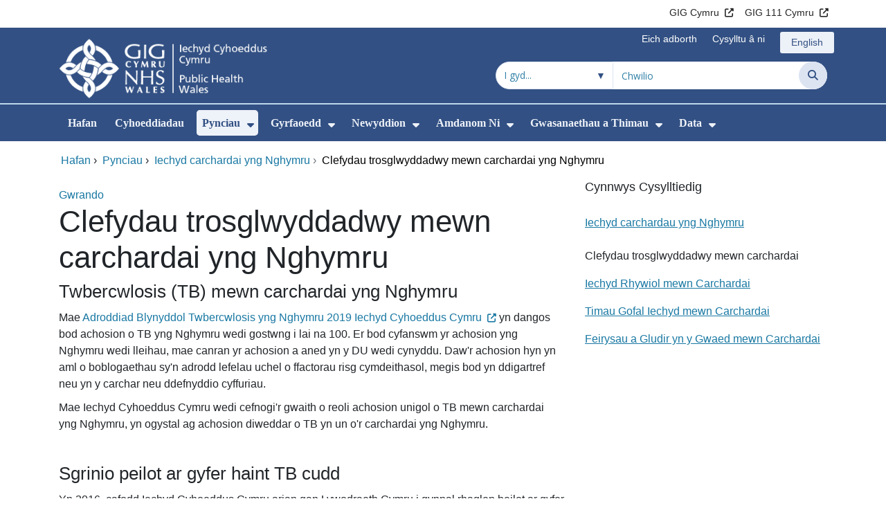

--- FILE ---
content_type: text/html;charset=UTF-8
request_url: https://icc.gig.cymru/pynciau/iechyd-carchardai-yng-nghymru/clefydau-trosglwyddadwy-mewn-carchardai-yng-nghymru/
body_size: 25534
content:
<!DOCTYPE html><html lang="cy">

	

<head>
	<meta charset="utf-8">
	<meta http-equiv="X-UA-Compatible" content="IE=edge">
	<meta name="viewport" content="width=device-width, initial-scale=1.0">
	<meta name="viewport" content="width=device-width">
	<meta name="description" content="">
	<meta name="keywords" content="">
	
	

	
			
			<script>
			    window.dataLayer = window.dataLayer || [];
			    function gtag(){dataLayer.push(arguments);}
			    gtag( 'consent'
			         ,'default'
			         ,{ 'ad_storage': 'denied'
			           ,'analytics_storage': 'denied'
			          }
			        );
			</script>

			<!-- Google Tag Manager -->
			<script>(function(w,d,s,l,i){w[l]=w[l]||[];w[l].push({'gtm.start':
			new Date().getTime(),event:'gtm.js'});var f=d.getElementsByTagName(s)[0],
			j=d.createElement(s),dl=l!='dataLayer'?'&l='+l:'';j.async=true;j.src=
			'https://www.googletagmanager.com/gtm.js?id='+i+dl;f.parentNode.insertBefore(j,f);
			})(window,document,'script','dataLayer','GTM-TNRV93P');</script>
			<!-- End Google Tag Manager -->

			
			
			
<script>
    window.dataLayer = window.dataLayer || [];
    function gtag(){dataLayer.push(arguments);}
    gtag( 'consent'
         ,'default'
         ,{ 'ad_storage': 'denied'
           ,'analytics_storage': 'denied'
          }
        );
</script>

<script async src="https://www.googletagmanager.com/gtag/js?id=G-EKY2Y79VMB"></script>

<script>
	window.dataLayer = window.dataLayer || [];
	function gtag(){dataLayer.push(arguments);}
	gtag('js', new Date());
	
		gtag('config', 'G-EKY2Y79VMB');
	
</script>
			
		<title>Clefydau trosglwyddadwy mewn carchardai yng Nghymru - Iechyd Cyhoeddus Cymru</title>

	
	<link rel="canonical" href="https://icc.gig.cymru/pynciau/iechyd-carchardai-yng-nghymru/clefydau-trosglwyddadwy-mewn-carchardai-yng-nghymru/">

	
	
	<link rel="stylesheet" href="/core/modules/v1/core_assets/css/mura.10.min.css?v=10.0.624"><link rel="stylesheet" href="/core/modules/v1/core_assets/css/mura.10.skin.css?v=10.0.624">

	
	<link rel="stylesheet" href="/themes/gradientTrustTheme/assets/font-awesome/css/fontawesome.min.css?v=d752473b-637e-45ce-b458-6e5bb9a49fca">
	<link rel="stylesheet" href="/themes/gradientTrustTheme/assets/font-awesome/css/brands.min.css?v=d752473b-637e-45ce-b458-6e5bb9a49fca">
	<link rel="stylesheet" href="/themes/gradientTrustTheme/assets/font-awesome/css/solid.min.css?v=d752473b-637e-45ce-b458-6e5bb9a49fca">
	<link rel="stylesheet" href="/themes/gradientTrustTheme/assets/font-awesome/css/v4-shims.min.css?v=d752473b-637e-45ce-b458-6e5bb9a49fca">
	<link rel="stylesheet" href="/themes/gradientTrustTheme/assets/font-awesome/css/v5-font-face.min.css?v=d752473b-637e-45ce-b458-6e5bb9a49fca">

	
	<link rel="stylesheet" href="/themes/gradientTrustTheme/assets/nucleo/css/style.css?v=d752473b-637e-45ce-b458-6e5bb9a49fca">

	
	<link rel="stylesheet" href="/themes/gradientTrustTheme/css/site-f1d5e07570.min.css">

	
	<link rel="stylesheet" href="/sites/PublicHealthWalesCY/css/jquery-ui.min.css?v=d752473b-637e-45ce-b458-6e5bb9a49fca">

	<link rel="stylesheet" href="/sites/PublicHealthWalesCY/css/dataTables/v1.11.0/dataTables.bootstrap4.css">

	
	<link rel="stylesheet" href="/themes/gradientTrustTheme/css/trustNav-2f3030fa79.min.css">

	
	<link rel="stylesheet" media="print" href="/themes/gradientTrustTheme/css/print-d4b40c0840.min.css">

	
	<script src="/themes/gradientTrustTheme/js/libraries/jquery-3.5.1.min.js"></script>

	
	<link rel="shortcut icon" href="/sites/PublicHealthWalesCY/images/favicon.ico">
	<link rel="apple-touch-icon" sizes="180x180" href="/sites/PublicHealthWalesCY/images/apple-touch-icon.png">
	<link rel="icon" type="image/png" sizes="32x32" href="/sites/PublicHealthWalesCY/images/favicon-32x32.png">
	<link rel="icon" type="image/png" sizes="16x16" href="/sites/PublicHealthWalesCY/images/favicon-16x16.png">
	<link rel="manifest" href="/sites/PublicHealthWalesCY/images/site.webmanifest">
	<link rel="mask-icon" href="/sites/PublicHealthWalesCY/images/safari-pinned-tab.svg" color="#2c3e72">

	<meta name="msapplication-TileColor" content="#2c3e72">
	<meta name="msapplication-config" content="/sites/PublicHealthWalesCY/images/browserconfig.xml">
	<meta name="theme-color" content="#ffffff">
	<meta name="siteid" content="PublicHealthWalesCY">
	<meta name="published" content="2020-07-22T17:24:01Z">
	<meta name="expires" content="">
	<meta name="type" content="page">
	<meta name="searchable" content="true">

	
	
	
	

	<meta property="og:url" content="https&#x3a;&#x2f;&#x2f;icc.gig.cymru&#x2f;pynciau&#x2f;iechyd-carchardai-yng-nghymru&#x2f;clefydau-trosglwyddadwy-mewn-carchardai-yng-nghymru&#x2f;" />
	<meta property="og:site_name" content="Iechyd&#x20;Cyhoeddus&#x20;Cymru" />
	<meta property="og:title" content="Clefydau&#x20;trosglwyddadwy&#x20;mewn&#x20;carchardai&#x20;yng&#x20;Nghymru" />
	<meta property="og:description" content="" />
	<meta property="og:image" content="" />
	<meta property="og:image:width" content="1600" />
	<meta property="og:image:height" content="900" />
	<meta property="og:type" content="website" />


<script type="text/javascript" src="/core/modules/v1/core_assets/js/mura.min.js?v=10.0.624" defer="defer"></script>
<script>
(function(root,config){root.queuedMuraCmds=[],root.queuedMuraPreInitCmds=[],root.deferMuraInit=function(){void 0!==root.Mura&&"function"==typeof root.Mura.init?root.Mura.init(config):("function"!=typeof root.Mura&&(root.mura=root.m=root.Mura=function(o){root.queuedMuraCmds.push(o)},root.Mura.preInit=function(o){root.queuedMuraPreInitCmds.push(o)}),setTimeout(root.deferMuraInit))},root.deferMuraInit();}
)(this,{
loginURL:"?display=login",
siteid:"PublicHealthWalesCY",
contentid:"8CCFA5FD-B82D-4A7B-9990D9542951F7AD",
contenthistid:"56D6AE2C-63FC-41A6-8B32406CB777EF98",
changesetid:"",
parentid:"1867B92B-250F-42B8-BB26C943063A8EEA",
context:"",
indexfileinapi:true,
nocache:0,
assetpath:"/sites/PublicHealthWalesCY",
corepath:"/core",
fileassetpath:"https://emedia1.nhs.wales/PublicHealthWalesCY",
themepath:"/themes/gradientTrustTheme",
reCAPTCHALanguage:"en-GB",
preloaderMarkup: "\x3Cdiv\x20class\x3D\x22mura\x2Dpreloader\x2Dwrapper\x20container\x22\x3E\x3Cdiv\x20class\x3D\x22mura\x2Dpreloader\x20fa\x20fa\x2Drefresh\x20fa\x2Dspin\x22\x3E\x3Cspan\x3E\x3C\x2Fspan\x3E\x3C\x2Fdiv\x3E\x3C\x2Fdiv\x3E",
mobileformat: false,
windowdocumentdomain: "",
layoutmanager:true,
type:"Page",
subtype:"Default",
queueObjects: true,
rb:{"formrequiredwrapperclass":"","formradiolabelclass":"form-check-label","formresponsewrapperclass":"","formwrapperclass":"","formbuttoncancellabel":"Cancel","formselectclass":"form-control","formbuttonclass":"btn btn-primary","formfileclass":"form-control","formfileplaceholder":"Select File","formbuttonwrapperclass":"btn-group","formbuttoninnerclass":"","formcheckboxwrapperclass":"form-check","formradiowrapperclass":"form-check","formcheckboxlabelclass":"form-check-label","forminputclass":"form-control","formradioclass":"form-check-input","formcheckboxclass":"form-check-input","formfieldlabelclass":"control-label","formtextareaclass":"form-control","formbuttonbacklabel":"Blaenorol","formbuttonsubmitclass":"form-submit btn-primary","formbuttonnextclass":"form-nav","formbuttonsubmitlabel":"Gyflwyno","formrequiredlabel":"Required","generalwrapperclass":"","formbuttonnextlabel":"Nesaf","generalwrapperbodyclass":"","formbuttomsubmitclass":"form-submit btn-primary","formbuttonbackclass":"form-nav","formerrorwrapperclass":"","formbuttoncancelclass":"form-cancel btn btn-danger","formwrapperbodyclass":"","formbuttonsubmitwaitlabel":"Arhoswch os gwelwch yn dda","formgeneralcontrolclass":"form-control","formfieldwrapperclass":"form-group"},
dtExample:"10/11/2024",
dtCh:"/",
dtFormat:[1,0,2],
dtLocale:"cy-GB"
});
</script>


<style>
			
				.pagination .page-item.active a.page-link {
					background-color: #c60158;
					border-color:     #c60158;
					color:            #ffffff;
				}
				.pagination .page-item a.page-link {
					color:            #c60158;
				}
				.form-submit.btn-primary, .form-nav {
					background-color: #c60158 !important;
					border-color:     #BDD7EA !important;
					color:            #ffffff !important;
				}
				.form-submit.btn-primary:hover, .form-submit.btn-primary:focus,
				.form-nav:hover, .form-nav:focus {
					background-color: #DF2076 !important;
					border-color:     #FFBF47 !important;
				}
			
		</style></head>





	<body id="pynciau" class="depth-3 clefydau-trosglwyddadwy-mewn-carchardai-yng-nghymru">
			

			<!-- Google Tag Manager (noscript) -->
			<noscript><iframe src="https://www.googletagmanager.com/ns.html?id=GTM-TNRV93P"
			height="0" width="0" style="display:none;visibility:hidden"></iframe></noscript>
			<!-- End Google Tag Manager (noscript) -->

			
			

		<div id="fixableTopHeader" class="stickySharebar navbar-fixed-top header-min"></div>
		

	

	
	<div class="skip-to-main" id="skip-to-main">
		<a class="sr-only sr-only-focusable" href="#skipnav" tabindex="1" aria-label="Neidio i'r prif gynnwy">Neidio i'r prif gynnwy</a>
	</div>

	<div hidden><span id="new-window-0">Agor mewn ffenestr newydd</span></div>
	
	<div id="tophead"></div>

	<div class="topNav">
		

		
		
		

		
			
			<nav class="navbar navbar-expand-md bg-white header-nav1">
				<div class="container">
					<div class="collapse navbar-collapse">
						<ul class="navbar-nav mr-auto"></ul>
						<ul class="navbar-nav contactLinks">
							
							
				
					
						<li class="nav-item"><a href="https://www.gig.cymru/" class="nav-link" target="_blank" rel="noreferrer noopener" aria-describedby="new-window-0">GIG Cymru</a></li>
					
				
					
						<li class="nav-item"><a href="https://111.wales.nhs.uk/?locale=cy&term=A" class="nav-link" target="_blank" rel="noreferrer noopener" aria-describedby="new-window-0">GIG 111 Cymru</a></li>
					
				
			
							
						</ul>
					</div>
				</div>
			</nav>
		

		
		
		

		
			
			<nav class="navbar navbar-expand-md header-nav2">
				<div class="container">
					<div class="collapse navbar-collapse">
						<ul class="navbar-nav mr-auto"></ul>
						<ul class="navbar-nav contactLinks">
							
							
				
					
						<li class="nav-item"><a href="https://icc.gig.cymru/adborth-a-chwynion/" class="nav-link" target="_self">Eich adborth</a></li>
					
				
					
						<li class="nav-item"><a href="/defnydd-y-safle/cyswllt/" class="nav-link" target="_self">Cysylltu &acirc; ni</a></li>
					
				
			
							<li class="nav-item"><div class="mura-object" data-object="singlelanguagenavtool" data-objectid="" data-instanceid="A6D1C1AE-7116-46D8-8CAE083362FD4F22" style="" data-render="server" data-async="false" data-renderlinkonly="true" data-cssstyles="" data-classstyle="nav-link" data-objecticonclass="mi-commenting" data-objectname=""><div id="" class="mura-object-content" style=""><style>
			 button.navbar-toggler.mainNavToggle.d-md-none.nav-link span[lang="CY"].labelForIcon:before
			,a[lang="CY"].d-none.d-md-block.nav-link:before {
				height: 21px; 
				width: 18px; 
				content: ''; 
				display: inline-block; 
				background-image: url(/plugins/MTphw/images/lang/cymraeg-icon.svg);
				background-color: #FF6400;
				mask: url(/plugins/MTphw/images/lang/cymraeg-icon.svg) no-repeat center; 
				mask-size: cover; 
				vertical-align: middle; 
			}

			a[lang="CY"].d-none.d-md-block.nav-link:before{
				margin-right: 4px;
			}
			
			 button.navbar-toggler.mainNavToggle.d-md-none.nav-link span
			,a.d-none.d-md-block.nav-link {
				background:#EDF1F8 0% 0% no-repeat padding-box;
				color: #325083 !important;
				border-radius: 3px;
				height: 31px;		
			}

			.navbar-expand-md.header-nav2 .navbar-nav .nav-item a{
				display: flex !important;
				align-items: center;
				justify-content: center;
			}

			a.d-none.d-md-block.nav-link {
				margin-left: 1rem;
			}

			 button.navbar-toggler.mainNavToggle.d-md-none.nav-link span:hover
			,.navbar-expand-md.header-nav2 .navbar-nav .nav-item a:hover
			,a.d-none.d-md-block.nav-link:hover {
				text-decoration: underline;
			}

			@media (max-width: 767.98px) {
				 button.navbar-toggler.mainNavToggle.d-md-none.nav-link span[lang="CY"].labelForIcon:before
				,a[lang="CY"].d-none.d-md-block.nav-link:before {	
					position: absolute !important;
					left: 2.05em;
					margin-top: -0.45em;
				}

				.mainNavBurgerMobile{
					padding: 12px 0px 10px 0px;
				}

				button.navbar-toggler.mainNavToggle.d-md-none.nav-link span.mainNavBurgerMobile:hover{
					text-decoration: none;
				}

				.labelForIconMobile{
					vertical-align: -50%;
				}

				div:has(> button.languageButton){
					padding-top: 5px;
				}
			}

			@media (max-width: 544.98px) {
				div:has(> button.languageButton){
					padding-top: 2px;
				}
			}
		</style>
	
	
	
	
		
			
			
			
				<button class      = "languageButton navbar-toggler mainNavToggle d-md-none nav-link"
						type       = "button"
						aria-label = "English"
						onclick    = "window.location.href = 'https&#x3a;&#x2f;&#x2f;phw.nhs.wales&#x2f;topics&#x2f;prison-health-in-wales&#x2f;communicable-disease-in-welsh-prisons&#x2f;';">

						<span class="mainNavBurger mainNavBurgerMobile">
							<span class="labelForIcon labelForIconMobile" lang="EN">English</span>
						</span>
				</button>
			
			<a href="https&#x3a;&#x2f;&#x2f;phw.nhs.wales&#x2f;topics&#x2f;prison-health-in-wales&#x2f;communicable-disease-in-welsh-prisons&#x2f;" lang="EN" class="d-none d-md-block nav-link">English</a></div></div></li>
						</ul>
					</div>
				</div>
			</nav>
		

		<nav class="navbar navbar-expand-md header-nav3">
			<div class="container">
				<div class="collapse navbar-collapse">
					<ul class="navbar-nav siteBrand">
						<li class="image-container">
							<a href="/" >
								<img class="nav-large-image" src="/sites/PublicHealthWalesCY/images/logo/PublicHealthWalesCY2.png" alt="GIG Cymru | Iechyd Cyhoeddus Cymru"/>
							</a>
						</li>
					</ul>

					

					
					

					<ul class="navbar-nav searchbox">
						<li class="input-group">
							<form method="get" id="searchFormdt" class="form-inline" action="/search-results/">
								<div class="searchFilterContainer">
									<select name="searchFilter" id="searchFilter" class="form-control searchFilter" aria-label="Chwilio o fewn">
										<option value="">I gyd...</option>
									</select>
								</div>
								<div class="input-group-append">
									<input type="text" name="Keywords" id="navKeywords" class="form-control" value="" placeholder="Chwilio" autocomplete="off" aria-label="Chwilio am">
									<button class="closeIcon" type="reset" id="grCloseIcon" data-formId="navKeywords" aria-label="Dileu"></button>
									<button type="submit" class="btn btn-search" id="button-addon" aria-label="Chwilio">
										<i class="fa fa-search" aria-hidden="true"></i>
										<span class="sr-only">Chwilio</span>
									</button>
								</div>
								<input type="hidden" name="strippedKeywords" value="" id="strippedKeywords2">
								<input type="hidden" name="display"          value="search">
								<input type="hidden" name="newSearch"        value="true">
								<input type="hidden" name="noCache"          value="1">
								<input type="hidden" name="csrf_token" value="BA8D5FF849476498A3DC5697CF7F2C5A" /><input type="hidden" name="csrf_token_expires" value="260118025048768" />
							</form>
						</li>
					</ul>
				</div>
			</div>
		</nav>
	</div>


<script>
	$(function() {
		
			var eSearchFilter = $('#searchFilter');
			var maxLength     = 60;
			var siteId="PublicHealthWalesCY";
			var selId="";
            var remotePath="/themes/gradientTrustTheme";
			var textAll="I gyd...";
			var textLoading="Llwytho";
		
		setSearchFilter(eSearchFilter, siteId, selId, remotePath, maxLength, textAll, textLoading);
	});

	document.addEventListener('DOMContentLoaded', function() {
		var navKeywords = document.getElementById('navKeywords');
		var closeIcon   = document.getElementById('grCloseIcon');

		function toggleCloseIcon() {
			if (navKeywords.value.trim() !== '') {
				closeIcon.style.display = 'block';
			} else {
				closeIcon.style.display = 'none';
			}
		}

		closeIcon.addEventListener('click', function() {
			navKeywords.value = '';
			toggleCloseIcon();	
		});

		navKeywords.addEventListener('input', toggleCloseIcon);
		toggleCloseIcon();
	});
</script>
	

	<script>
		Mura(function(){
			var menuDepth = 0;
			["/pynciau/","/pynciau/iechyd-carchardai-yng-nghymru/","/pynciau/iechyd-carchardai-yng-nghymru/clefydau-trosglwyddadwy-mewn-carchardai-yng-nghymru/"].forEach(
				function(value){
					menuDepth += 1;
					if(menuDepth <= 2){
						var navItem = [Mura("#navPrimary [href='" + value + "']"), Mura("#moreMenuList [href='" + value + "']")];

						for (i = 0; i < navItem.length; i++){
							if(navItem[i].length){
								navItem[i].addClass("active");
								var navItemLi = navItem[i].closest("li");
								if(navItemLi.length){
									navItemLi.addClass("active");
								}
							}
						}
					}
				}
			);

			var activeLinkInPrimaryNav = $('#navPrimary').find('li a.active')
			if ($(window).width() > 767 && activeLinkInPrimaryNav.length > 0 && activeLinkInPrimaryNav.parent().hasClass('hidden')){
				$('button.btn-more').addClass('active');
			} else {
				$('button.btn-more').removeClass('active');
			}

			
				var closeSubPanel = '';
				if ($('#mobileAsidePrimaryBurgerMenu').children().hasClass('targetLinks')){
					closeSubPanel = $('#mobileAsidePrimaryBurgerMenu .targetLinks').children('li.closeSubPanel');
				} else if ($('#mobileAsidePrimaryBurgerMenu').children().hasClass('flex-column')){
					closeSubPanel = $('#mobileAsidePrimaryBurgerMenu .flex-column').children('li.closeSubPanel');
					if ($('#mobileAsidePrimaryBurgerMenu .flex-column').find('ul.targetLinks')){
						$('#mobileAsidePrimaryBurgerMenu .flex-column ul.targetLinks').attr('data-parentid', '8CCFA5FD-B82D-4A7B-9990D9542951F7AD');
					}
				}

				if(closeSubPanel.length){
					closeSubPanel.attr('data-parentid', '1867B92B-250F-42B8-BB26C943063A8EEA');
					closeSubPanel.attr('data-contentid', '8CCFA5FD-B82D-4A7B-9990D9542951F7AD');
				}
			
		})
	</script>

	<style>
		ul#navPrimary li div::-webkit-scrollbar-thumb, ul#moreMenuList li div::-webkit-scrollbar-thumb{
			background: #c60158;
		}

		
		@-moz-document url-prefix() {
			ul#navPrimary li div, ul#moreMenuList li div{
				scrollbar-color: #c60158 #f9f9f9;
			}
		}

		
		@media screen and (-ms-high-contrast: active), (-ms-high-contrast: none) {
			ul#navPrimary li div, ul#moreMenuList li div{
				scrollbar-face-color: #c60158;
				scrollbar-shadow-color: #c60158;
				scrollbar-dark-shadow-color: #c60158;
			}
		}
	</style>

	<div class="headerWrap">
		<header>
			<div id="mainheader">
				<nav class="navbar navbar-expand-md navbar-dark mainNav">
					<a href="/" class="mobileSiteName" style="display:none" tabindex="2">
						<div class="imageContainerMobile">
							<img class="mobileLogoImage" src="/sites/PublicHealthWalesCY/images/logo/mobileLogo.png" alt="GIG Cymru"/>
							<span class="mobileSiteLogoText">Iechyd&#x20;Cyhoeddus&#x20;Cymru</span>
						</div>
					</a>
					<div class="container smMobileNav">
						
						
						
							<div class="mura-object" data-object="singlelanguagenavtool" data-objectid="" data-instanceid="94A00DEB-32D2-4B43-BB48131FCA312960" style="" data-render="server" data-async="false" data-renderlinkonly="true" data-cssstyles="" data-classstyle="nav-link" data-objecticonclass="mi-commenting" data-objectname=""><div id="" class="mura-object-content" style=""><style>
			 button.navbar-toggler.mainNavToggle.d-md-none.nav-link span[lang="CY"].labelForIcon:before
			,a[lang="CY"].d-none.d-md-block.nav-link:before {
				height: 21px; 
				width: 18px; 
				content: ''; 
				display: inline-block; 
				background-image: url(/plugins/MTphw/images/lang/cymraeg-icon.svg);
				background-color: #FF6400;
				mask: url(/plugins/MTphw/images/lang/cymraeg-icon.svg) no-repeat center; 
				mask-size: cover; 
				vertical-align: middle; 
			}

			a[lang="CY"].d-none.d-md-block.nav-link:before{
				margin-right: 4px;
			}
			
			 button.navbar-toggler.mainNavToggle.d-md-none.nav-link span
			,a.d-none.d-md-block.nav-link {
				background:#EDF1F8 0% 0% no-repeat padding-box;
				color: #325083 !important;
				border-radius: 3px;
				height: 31px;		
			}

			.navbar-expand-md.header-nav2 .navbar-nav .nav-item a{
				display: flex !important;
				align-items: center;
				justify-content: center;
			}

			a.d-none.d-md-block.nav-link {
				margin-left: 1rem;
			}

			 button.navbar-toggler.mainNavToggle.d-md-none.nav-link span:hover
			,.navbar-expand-md.header-nav2 .navbar-nav .nav-item a:hover
			,a.d-none.d-md-block.nav-link:hover {
				text-decoration: underline;
			}

			@media (max-width: 767.98px) {
				 button.navbar-toggler.mainNavToggle.d-md-none.nav-link span[lang="CY"].labelForIcon:before
				,a[lang="CY"].d-none.d-md-block.nav-link:before {	
					position: absolute !important;
					left: 2.05em;
					margin-top: -0.45em;
				}

				.mainNavBurgerMobile{
					padding: 12px 0px 10px 0px;
				}

				button.navbar-toggler.mainNavToggle.d-md-none.nav-link span.mainNavBurgerMobile:hover{
					text-decoration: none;
				}

				.labelForIconMobile{
					vertical-align: -50%;
				}

				div:has(> button.languageButton){
					padding-top: 5px;
				}
			}

			@media (max-width: 544.98px) {
				div:has(> button.languageButton){
					padding-top: 2px;
				}
			}
		</style>
	
	
	
	
		
			
			
			
				<button class      = "languageButton navbar-toggler mainNavToggle d-md-none nav-link"
						type       = "button"
						aria-label = "English"
						onclick    = "window.location.href = 'https&#x3a;&#x2f;&#x2f;phw.nhs.wales&#x2f;topics&#x2f;prison-health-in-wales&#x2f;communicable-disease-in-welsh-prisons&#x2f;';">

						<span class="mainNavBurger mainNavBurgerMobile">
							<span class="labelForIcon labelForIconMobile" lang="EN">English</span>
						</span>
				</button>
			
			<a href="https&#x3a;&#x2f;&#x2f;phw.nhs.wales&#x2f;topics&#x2f;prison-health-in-wales&#x2f;communicable-disease-in-welsh-prisons&#x2f;" lang="EN" class="d-none d-md-block nav-link">English</a></div></div>
						
						<div>
							<button tabindex="8" class="navbar-toggler mainNavToggle searchBoxBtn" type="button" data-id='searchBox' aria-label="Chwilio">
								<span class="fa fa-search mainNavBurger"><br>
									<span class="labelForIcon">Chwilio</span>
								</span>
							</button>
														
							<button tabindex="9" class="navbar-toggler mainNavToggle mainNavBurgerMobile" type="button" data-id='mobileAsidePrimaryBurgerMenu' aria-label="Cwymplen">
								<span class="fa fa-bars mainNavBurger"><br>
									<span class="labelForIcon">Cwymplen</span>
								</span>
							</button>
						</div>
						<div id="mainNavBar" class="collapse navbar-collapse">
							
			























 




  
   



  
       
  

    
      
        
        
				

			
				

				
				<ul id="navPrimary" class="navbar-nav mr-auto">
				<li class="first  nav-item" role='none'><a href="/" class="nav-link">Hafan</a></li>
			

			
			
			

			
			<li class="nav-item" role='none'>
				<a href="/cyhoeddiadau/" class="nav-link">Cyhoeddiadau</a>
				
				
			</li>
			
			
			

			
			<li class="nav-item dropdown" role='none'>
				<a href="/pynciau/" class="nav-link dropdownToggle" aria-haspopup="true" aria-expanded="false">Pynciau</a>
				
					<button class="toggleSubMenu fa fa-caret-down" aria-expanded="false" role="menuitem">
						<span>
							<span class="visually-hidden">Dangos isddewislen ar gyfer Pynciau</span>
						</span>
					</button>
				
				
				
					<div class="dropdown-menu">
						
							
							
							
								
								<a class="dropdown-item" href="/pynciau/imiwneiddio-a-brechlynnau/" target="_self"  >Imiwneiddio a Brechlynnau</a>
							
						
							
							
							
								
								<a class="dropdown-item" href="https://icc.gig.cymru/pynciau/ffliw/" target="_self"  >Ffliw</a>
							
						
							
							
							
								
								<a class="dropdown-item" href="/pynciau/iechyd-a-chynaliadwyedd/" target="_self"  >Iechyd a Chynaliadwyedd</a>
							
						
							
							
							
								
								<a class="dropdown-item" href="/pynciau/coronafeirws/" target="_self"  >Coronafeirws</a>
							
						
							
							
							
								
								<a class="dropdown-item" href="/pynciau/iechyd-carchardai-yng-nghymru/" target="_self"  >Iechyd carchardai yng Nghymru</a>
							
						
							
							
							
								
								<a class="dropdown-item" href="/pynciau/cymorth-iechyd-meddwl/" target="_self"  >Cymorth Iechyd Meddwl</a>
							
						
							
							
							
								
								<a class="dropdown-item" href="/pynciau/iechyd-y-llygaid/" target="_self"  >Iechyd y Llygaid</a>
							
						
							
							
							
								
								<a class="dropdown-item" href="/pynciau/camddefnyddio-sylweddau-cyffuriau-ac-alcohol/" target="_self"  >Camddefnyddio Sylweddau &ndash; Cyffuriau ac Alcohol</a>
							
						
							
							
							
								
								<a class="dropdown-item" href="/pynciau/iechyd-a-lles-canllaw-i-weithio-gyda-phobl-ifanc/" target="_self"  >Iechyd a Lles&#x3a; Canllaw i weithio gyda phobl ifanc</a>
							
						
							
							
							
								
								<a class="dropdown-item" href="/pynciau/strep-a-y-dwymyn-goch-ac-igas/" target="_self"  >Streptococcus A &#x28;strep A&#x29;, y Dwymyn Goch ac iGAS</a>
							
						
							
							
							
								
								<a class="dropdown-item" href="/pynciau/tai-iach/" target="_self"  >Tai iach</a>
							
						
							
							
							
								
								<a class="dropdown-item" href="/pynciau/amser-i-siarad-iechyd-cyhoeddus/" target="_self"  >Amser i Siarad Iechyd Cyhoeddus</a>
							
						
							
							
							
								
								<a class="dropdown-item" href="/pynciau/gwybodaeth-a-chanllawiau-ar-fepio-i-ddysgwyr-oedran-uwchradd-yng-nghymru/" target="_self"  >Gwybodaeth a Chanllawiau ar F&ecirc;pio i Ddysgwyr Oedran Uwchradd yng Nghymru</a>
							
						
							
							
							
								
								<a class="dropdown-item" href="/pynciau/teithio-llesol-ir-ysgol/" target="_self"  >Teithio Llesol i&#x27;r Ysgol</a>
							
						
							
							
							
								
								<a class="dropdown-item" href="/pynciau/hyfforddiant-cynefino-cynllun-rheoli-achosion-clefydau-trosglwyddadwy-cdop/" target="_self"  >Hyfforddiant Cynefino Cynllun Rheoli Achosion Clefydau Trosglwyddadwy &#x28;CDOP&#x29;</a>
							
						
							
							
							
								
								<a class="dropdown-item" href="/pynciau/ymchwiliad-gwaed-heintiedig/" target="_self"  >Ymchwiliad Gwaed Heintiedig</a>
							
						
							
							
							
								
								<a class="dropdown-item" href="/pynciau/cefnogir-maes-dysgu-a-phrofiad-iechyd-a-lles-mewn-ysgolion/" target="_self"  >Cefnogi Maes Dysgu a Phrofiad Iechyd a Lles mewn Ysgolion</a>
							
						
							
							
							
								
								<a class="dropdown-item" href="/pynciau/agwedd-system-gyfan-at-bwysau-iach/" target="_self"  >Agwedd System Gyfan at Bwysau Iach</a>
							
						
							
							
							
								
								<a class="dropdown-item" href="/pynciau/adnodd-cydraddoldeb-a-hawliau-dynol-gig-cymru-gyfan/" target="_self"  >Adnodd Cydraddoldeb a Hawliau Dynol GIG Cymru Gyfan</a>
							
						
							
							
							
								
								<a class="dropdown-item" href="/pynciau/fepio/" target="_self"  >F&ecirc;pio</a>
							
						
					</div>
				
			
			</li>
			
			
			

			
			<li class="nav-item dropdown" role='none'>
				<a href="/gyrfaoedd/" class="nav-link dropdownToggle" aria-haspopup="true" aria-expanded="false">Gyrfaoedd</a>
				
					<button class="toggleSubMenu fa fa-caret-down" aria-expanded="false" role="menuitem">
						<span>
							<span class="visually-hidden">Dangos isddewislen ar gyfer Gyrfaoedd</span>
						</span>
					</button>
				
				
				
					<div class="dropdown-menu">
						
							
							
							
								
								<a class="dropdown-item" href="/gyrfaoedd/swyddi-agored/" target="_self"  >Swyddi Agored</a>
							
						
							
							
							
								
								<a class="dropdown-item" href="/gyrfaoedd/ein-buddion/" target="_self"  >Ein Buddion</a>
							
						
							
							
							
								
								<a class="dropdown-item" href="/gyrfaoedd/ein-gwerthoedd/" target="_self"  >Ein Gwerthoedd</a>
							
						
							
							
							
								
								<a class="dropdown-item" href="/gyrfaoedd/byw-a-gweithio-yng-nghymru/" target="_self"  >Byw a gweithio yng Nghymru</a>
							
						
							
							
							
								
								<a class="dropdown-item" href="/gyrfaoedd/gwneud-ceisiadau-llwyddiannus/" target="_self"  >Gwneud Ceisiadau Llwyddiannus</a>
							
						
							
							
							
								
								<a class="dropdown-item" href="/gyrfaoedd/teithio-llesol/" target="_self"  >Teithio Llesol</a>
							
						
							
							
							
								
								<a class="dropdown-item" href="/gyrfaoedd/gwybodaeth-a-chanllawiau-i-ymgeiswyr/" target="_self"  >Gwybodaeth a Chanllawiau i Ymgeiswyr</a>
							
						
							
							
							
								
								<a class="dropdown-item" href="/gyrfaoedd/hyfforddiant-arbenigol-iechyd-cyhoeddus-yng-nghymru/" target="_self"  >Hyfforddiant Arbenigol Iechyd Cyhoeddus yng Nghymru</a>
							
						
							
							
							
								
								<a class="dropdown-item" href="/gyrfaoedd/hyfforddiant-arbenigol-microbioleg-feddygol-a-chlefydau-heintus/" target="_self"  >Hyfforddiant Arbenigol Microbioleg Feddygol a Chlefydau Heintus</a>
							
						
							
							
							
								
								<a class="dropdown-item" href="/gyrfaoedd/cynllun-cofrestru-ymarferwyr-iechyd-cyhoeddus-i-gymru/" target="_self"  >Cynllun Cofrestru Ymarferwyr Iechyd Cyhoeddus i Gymru</a>
							
						
							
							
							
								
								<a class="dropdown-item" href="/gyrfaoedd/cyfamod-y-lluoedd-arfog/" target="_self"  >Cyfamod y Lluoedd Arfog</a>
							
						
							
							
							
								
								<a class="dropdown-item" href="/gyrfaoedd/microbioleg/" target="_self"  >Microbioleg</a>
							
						
					</div>
				
			
			</li>
			
			
			

			
			<li class="nav-item dropdown" role='none'>
				<a href="/newyddion1/" class="nav-link dropdownToggle" aria-haspopup="true" aria-expanded="false">Newyddion</a>
				
					<button class="toggleSubMenu fa fa-caret-down" aria-expanded="false" role="menuitem">
						<span>
							<span class="visually-hidden">Dangos isddewislen ar gyfer Newyddion</span>
						</span>
					</button>
				
				
				
					<div class="dropdown-menu">
						
							
							
							
								
								<a class="dropdown-item" href="/newyddion1/iechyd-cyhoeddus-cymru-yn-cefnogi-cyflwyno-asesiadau-or-effaith-ar-iechyd-cyntaf-ou-math-yn-y-byd/" target="_self"  >Iechyd Cyhoeddus Cymru yn cefnogi cyflwyno asesiadau o&#x27;r effaith ar iechyd cyntaf o&#x27;u math yn y byd</a>
							
						
							
							
							
								
								<a class="dropdown-item" href="/newyddion1/y-gig-yn-cynnig-cymorth-strwythuredig-i-helpu-pobl-ledled-cymru-i-roir-gorau-i-ysmygu-y-flwyddyn-newydd-yma/" target="_self"  >Y GIG yn cynnig cymorth strwythuredig i helpu pobl ledled Cymru i roi&#x27;r gorau i ysmygu y Flwyddyn Newydd yma</a>
							
						
							
							
							
								
								<a class="dropdown-item" href="/newyddion1/modiwl-e-ddysgu-newydd-lefel-2-gwneud-i-bob-cyswllt-gyfrif-cofrestrwch-heddiw2/" target="_self"  >Modiwl e-Ddysgu Newydd Lefel 2 Gwneud i Bob Cyswllt Gyfrif &ndash; Cofrestrwch Heddiw&#x21;</a>
							
						
							
							
							
								
								<a class="dropdown-item" href="/newyddion1/rhybudd-ynghylch-niwed-cymryd-opioidau-wrth-iddynt-barhau-i-fod-yn-brif-achos-marwolaethau-oherwydd-cyffuriau-yng-nghymru/" target="_self"  >Rhybudd ynghylch niwed cymryd opioidau wrth iddynt barhau i fod yn brif achos marwolaethau oherwydd cyffuriau yng Nghymru</a>
							
						
							
							
							
								
								<a class="dropdown-item" href="/newyddion1/astudiaeth-newydd-yn-dangos-effeithiolrwydd-y-brechlyn-ffliw-ymhlith-plant/" target="_self"  >Astudiaeth newydd yn dangos effeithiolrwydd y brechlyn ffliw ymhlith plant</a>
							
						
							
							
							
								
								<a class="dropdown-item" href="/newyddion1/iechyd-cyhoeddus-cymru-yn-croesawu-galwad-y-prif-swyddog-meddygol-am-newid-i-ddull-atal-yn-gyntaf-o-ymdrin-ag-iechyd/" target="_self"  >Iechyd Cyhoeddus Cymru yn croesawu galwad y Prif Swyddog Meddygol am newid i ddull atal yn gyntaf o ymdrin ag iechyd</a>
							
						
							
							
							
								
								<a class="dropdown-item" href="/newyddion1/cyhoeddi-penodi-cyfarwyddwr-gweithredol-strategaeth-cyllid-a-pherfformiad-newydd/" target="_self"  >Cyhoeddi Penodi Cyfarwyddwr Gweithredol Strategaeth, Cyllid a Pherfformiad Newydd</a>
							
						
							
							
							
								
								<a class="dropdown-item" href="/newyddion1/dangosfwrdd-y-rhwydwaith-ymchwil-iechyd-mewn-ysgolion-shrn-wedii-ddiweddaru-gyda-dadansoddiadau-ethnigrwydd-a-dadansoddiadau-grwpiau-blwyddyn-ar-lefel-awdurdod-lleol-am-y-tro-cyntaf/" target="_self"  >Dangosfwrdd y Rhwydwaith Ymchwil Iechyd mewn Ysgolion &#x28;SHRN&#x29; wedi&#x27;i ddiweddaru gyda dadansoddiadau ethnigrwydd a dadansoddiadau grwpiau blwyddyn ar lefel awdurdod lleol am y tro cyntaf</a>
							
						
							
							
							
								
								<a class="dropdown-item" href="/newyddion1/cynnydd-mewn-anawsterau-iechyd-meddwl-ymhlith-plant-a-phobl-ifanc-yn-pwysleisior-angen-am-weithredun-gynnar/" target="_self"  >Cynnydd mewn anawsterau iechyd meddwl ymhlith plant a phobl ifanc yn pwysleisio&#x27;r angen am weithredu&#x27;n gynnar</a>
							
						
							
							
							
								
								<a class="dropdown-item" href="/newyddion1/iechyd-cyhoeddus-cymru-yn-dod-yn-ganolfan-gydweithredol-sefydliad-iechyd-y-byd-ar-gyfer-tegwch-iechyd-digidol/" target="_self"  >Iechyd Cyhoeddus Cymru yn dod yn Ganolfan Gydweithredol Sefydliad Iechyd y Byd ar gyfer tegwch iechyd digidol</a>
							
						
							
							
							
								
								<a class="dropdown-item" href="/newyddion1/iechyd-cyhoeddus-cymru-i-ystyried-adroddiad-yr-ymchwiliad-cyhoeddus-wrth-iddo-barhau-i-gryfhau-ei-ymateb-i-argyfyngau/" target="_self"  >Iechyd Cyhoeddus Cymru i ystyried Adroddiad yr Ymchwiliad Cyhoeddus wrth iddo barhau i gryfhau ei ymateb i argyfyngau</a>
							
						
							
							
							
								
								<a class="dropdown-item" href="/newyddion1/canllawiau-newydd-i-helpu-awdurdodau-lleol-i-gynllunio-a-dylunio-lleoedd-iachach-ledled-cymru/" target="_self"  >Canllawiau newydd i helpu awdurdodau lleol i gynllunio a dylunio lleoedd iachach ledled Cymru</a>
							
						
							
							
							
								
								<a class="dropdown-item" href="/newyddion1/iechyd-cyhoeddus-cymru-yn-cynnig-cyngor-i-bobl-syn-cael-eu-heffeithio-gan-lifogydd-ar-ol-storm-claudia/" target="_self"  >Iechyd Cyhoeddus Cymru yn cynnig cyngor i bobl sy&#x27;n cael eu heffeithio gan lifogydd ar &ocirc;l Storm Claudia</a>
							
						
							
							
							
								
								<a class="dropdown-item" href="/newyddion1/yr-adroddiadau-cyntaf-ar-effeithiau-gwres-ar-iechyd-yng-nghymru-yn-dangos-mwy-o-salwch-a-marwolaethau-ymhlith-grwpiau-agored-i-niwed/" target="_self"  >Yr adroddiadau cyntaf ar effeithiau gwres ar iechyd yng Nghymru yn dangos mwy o salwch a marwolaethau ymhlith grwpiau agored i niwed</a>
							
						
							
							
							
								
								<a class="dropdown-item" href="/newyddion1/ffyrdd-ymarferol-o-leddfur-pwysau-ar-ofal-brys-yng-nghymru/" target="_self"  >Ffyrdd ymarferol o leddfu&#x27;r pwysau ar ofal brys yng Nghymru</a>
							
						
							
							
							
								
								<a class="dropdown-item" href="/newyddion1/offer-newydd-am-ddim-yn-helpu-cyflogwyr-i-gynyddu-cynhyrchiant-a-gwella-iechyd-y-gweithlu/" target="_self"  >Offer newydd am ddim yn helpu cyflogwyr i gynyddu cynhyrchiant a gwella iechyd y gweithlu</a>
							
						
							
							
							
								
								<a class="dropdown-item" href="/newyddion1/hwb-data-arloesol-i-gyflymu-cyfleoedd-ymchwil-i-wella-bywydau-a-gwasanaethau-yng-nghymru/" target="_self"  >&#x27;Hwb&#x27; data arloesol i gyflymu cyfleoedd ymchwil i wella bywydau a gwasanaethau yng Nghymru</a>
							
						
							
							
							
								
								<a class="dropdown-item" href="/newyddion1/gig-cymru-yn-lansio-cymorth-diabetes-ychwanegol-yn-dilyn-astudiaeth-mewnwelediadau-cleifion/" target="_self"  >GIG Cymru yn Lansio Cymorth Diabetes Ychwanegol yn Dilyn Astudiaeth Mewnwelediadau Cleifion</a>
							
						
							
							
							
								
								<a class="dropdown-item" href="/newyddion1/sut-gall-cynllunio-lunio-cymunedau-iachach-ledled-cymru/" target="_self"  >Sut gall cynllunio lunio cymunedau iachach ledled Cymru</a>
							
						
							
							
							
								
								<a class="dropdown-item" href="/newyddion1/gostyngiad-mewn-achosion-newydd-o-hiv-gyda-phrofi-atal-a-thrin-hiv-ar-eu-huchaf-erioed-yng-nghymru/" target="_self"  >Gostyngiad mewn achosion newydd o HIV gyda phrofi, atal a thrin HIV ar eu huchaf erioed yng Nghymru</a>
							
						
					</div>
				
			
			</li>
			
			
			

			
			<li class="nav-item dropdown" role='none'>
				<a href="/amdanom-ni/" class="nav-link dropdownToggle" aria-haspopup="true" aria-expanded="false">Amdanom Ni</a>
				
					<button class="toggleSubMenu fa fa-caret-down" aria-expanded="false" role="menuitem">
						<span>
							<span class="visually-hidden">Dangos isddewislen ar gyfer Amdanom Ni</span>
						</span>
					</button>
				
				
				
					<div class="dropdown-menu">
						
							
							
							
								
								<a class="dropdown-item" href="/amdanom-ni/gweithio-gydan-gilydd-ar-gyfer-cymru-iachach-pum-blaenoriaeth-polisi/" target="_self"  >Gweithio gyda&#x27;n gilydd ar gyfer Cymru Iachach&#x3a; Pum blaenoriaeth polisi</a>
							
						
							
							
							
								
								<a class="dropdown-item" href="/amdanom-ni/cynhadledd-iechyd-y-cyhoedd-2025/" target="_self"  >Cynhadledd Iechyd y Cyhoedd 2025</a>
							
						
							
							
							
								
								<a class="dropdown-item" href="/amdanom-ni/ddyletswydd-ansawdd/" target="_self"  >Ddyletswydd Ansawdd</a>
							
						
							
							
							
								
								<a class="dropdown-item" href="/amdanom-ni/gweithio-gydan-gilydd-ar-gyfer-cymru-iachach/" target="_self"  >Gweithio gyda&#x27;n gilydd ar gyfer Cymru Iachach</a>
							
						
							
							
							
								
								<a class="dropdown-item" href="/amdanom-ni/dyletswydd-gonestrwydd/" target="_self"  >Dyletswydd Gonestrwydd</a>
							
						
							
							
							
								
								<a class="dropdown-item" href="/amdanom-ni/polisiau-a-gweithdrefnau/" target="_self"  >Polis&iuml;au a Gweithdrefnau</a>
							
						
							
							
							
								
								<a class="dropdown-item" href="/amdanom-ni/cynllun-cyhoeddi/" target="_self"  >Cynllun Cyhoeddi</a>
							
						
							
							
							
								
								<a class="dropdown-item" href="/amdanom-ni/y-bwrdd-ar-tim-gweithredol/" target="_self"  >Y Bwrdd a&#x27;r T&icirc;m Gweithredol</a>
							
						
							
							
							
								
								<a class="dropdown-item" href="/amdanom-ni/adroddiad-blynyddol/" target="_self"  >Adroddiad Blynyddol</a>
							
						
							
							
							
								
								<a class="dropdown-item" href="/amdanom-ni/gweithio-gydan-partneriaid/" target="_self"  >Gweithio gyda&#x27;n Partneriaid</a>
							
						
							
							
							
								
								<a class="dropdown-item" href="/amdanom-ni/adroddiad-blynyddol-202324/" target="_self"  >Adroddiad Blynyddol 2023&#x2f;24</a>
							
						
					</div>
				
			
			</li>
			
			
			

			
			<li class="nav-item dropdown" role='none'>
				<a href="/gwasanaethau-a-thimau/" class="nav-link dropdownToggle" aria-haspopup="true" aria-expanded="false">Gwasanaethau a Thimau</a>
				
					<button class="toggleSubMenu fa fa-caret-down" aria-expanded="false" role="menuitem">
						<span>
							<span class="visually-hidden">Dangos isddewislen ar gyfer Gwasanaethau a Thimau</span>
						</span>
					</button>
				
				
				
					<div class="dropdown-menu">
						
							
							
							
						
							
							
							
						
							
							
							
								
								<a class="dropdown-item" href="/gwasanaethau-a-thimau/cynllun-atgyfeirio-cleifion-i-wneud-ymarfer-corff-cymru/" target="_self"  >Cynllun Atgyfeirio Cleifion i Wneud Ymarfer Corff Cymru</a>
							
						
							
							
							
								
								<a class="dropdown-item" href="/gwasanaethau-a-thimau/gwasanaeth-diweddarur-gwasanaeth-datgelu-a-gwahardd-canllawiau-i-ymgeiswyr/" target="_self"  >Gwasanaeth Diweddaru&#x27;r Gwasanaeth Datgelu a Gwahardd &ndash; Canllawiau i Ymgeiswyr</a>
							
						
							
							
							
								
								<a class="dropdown-item" href="/gwasanaethau-a-thimau/rhaglen-datrys-diabetes-gydan-gilydd/" target="_self"  >Rhaglen Datrys Diabetes Gyda&#x27;n Gilydd</a>
							
						
							
							
							
								
								<a class="dropdown-item" href="/gwasanaethau-a-thimau/cynllun-gwen/" target="_self"  >Cynllun Gw&ecirc;n</a>
							
						
							
							
							
								
								<a class="dropdown-item" href="/gwasanaethau-a-thimau/gwasanaethau-microbioleg/" target="_self"  >Gwasanaethau Microbioleg</a>
							
						
							
							
							
								
								<a class="dropdown-item" href="/gwasanaethau-a-thimau/gwasanaeth-ymateb-aciwt-cymru-gyfan-aware-y-tim-diogelu-iechyd/" target="_self"  >Gwasanaeth Ymateb Ac&iacute;wt Cymru Gyfan &#x28;AWARe&#x29;&#x2f; Y T&icirc;m Diogelu Iechyd</a>
							
						
							
							
							
								
								<a class="dropdown-item" href="/gwasanaethau-a-thimau/gwasanaeth-gwybodaeth-a-chofrestr-anomaleddau-cynhenid-cymru-caris/" target="_self"  >Gwasanaeth Gwybodaeth a Chofrestr Anomaleddau Cynhenid Cymru - &#x28;CARIS&#x29;</a>
							
						
							
							
							
								
								<a class="dropdown-item" href="/gwasanaethau-a-thimau/uned-deallusrwydd-a-gwyliadwriaeth-canser-cymru-wcisu/" target="_self"  >Uned Deallusrwydd a Gwyliadwriaeth Canser Cymru &#x28;WCISU&#x29;</a>
							
						
							
							
							
								
								<a class="dropdown-item" href="/gwasanaethau-a-thimau/rhaglen-adolygu-marwolaethau-plant1/" target="_self"  >Rhaglen Adolygu Marwolaethau Plant</a>
							
						
							
							
							
								
								<a class="dropdown-item" href="/gwasanaethau-a-thimau/iechyd-cyhoeddus-deintyddol/" target="_self"  >Iechyd Cyhoeddus Deintyddol</a>
							
						
							
							
							
								
								<a class="dropdown-item" href="/gwasanaethau-a-thimau/gwelliant-cymru/" target="_self"  >Gwelliant Cymru</a>
							
						
							
							
							
								
								<a class="dropdown-item" href="/gwasanaethau-a-thimau/adnoddau-gwybodaeth-iechyd/" target="_self"  >Adnoddau Gwybodaeth Iechyd</a>
							
						
							
							
							
								
								<a class="dropdown-item" href="/gwasanaethau-a-thimau/ymwrthedd-a-heintiau-gwrthfiotig/" target="_self"  >Ymwrthedd a heintiau gwrthfiotig</a>
							
						
					</div>
				
			
			</li>
			
			
			

			
			<li class="last nav-item dropdown" role='none'>
				<a href="/data/" class="nav-link dropdownToggle" aria-haspopup="true" aria-expanded="false">Data</a>
				
					<button class="toggleSubMenu fa fa-caret-down" aria-expanded="false" role="menuitem">
						<span>
							<span class="visually-hidden">Dangos isddewislen ar gyfer Data</span>
						</span>
					</button>
				
				
				
					<div class="dropdown-menu">
						
							
							
							
								
								<a class="dropdown-item" href="/data/deall-y-berthynas-rhwng-iechyd-meddwl-a-lles-myfyrwyr-ysgolion-uwchradd-yng-nghymru/" target="_self"  >Deall y Berthynas Rhwng Iechyd Meddwl a Lles Myfyrwyr Ysgolion Uwchradd yng Nghymru</a>
							
						
							
							
							
								
								<a class="dropdown-item" href="/data/cipolwg-ar-unigolion-syn-cael-mynediad-at-ofal-ailalluogi-ar-lefel-awdurdod-lleol-yng-nghymru/" target="_self"  >Cipolwg ar unigolion sy&#x27;n cael mynediad at ofal ailalluogi ar lefel awdurdod lleol yng Nghymru</a>
							
						
							
							
							
								
								<a class="dropdown-item" href="/data/heintiau-enterofeirws/" target="_self"  >Heintiau enterofeirws</a>
							
						
					</div>
				
			
			</li>
			
			</ul>
			
			
        
        
		

							<div class="more hidden">
								<span class="divider"></span>
								<button class="btn-more" aria-controls="moreMenuContent" aria-label="Rhagor">
									<div class="more-menu" >Rhagor</div>
									<i class="fa fa-angle-double-down"></i>
								</button>
							</div>
						</div>
					</div>
				</nav>
				<nav class="navbar moreMenu">
					<div id="moreMenuPanel" class="container">
						<div id="moreMenuContent">
							<button type="button" class="close" aria-label="Cau">
								<span aria-hidden="true">&times;</span>
							</button>
						</div>
					</div>
				</nav>
			</div>
		</header>
	</div>
	<div class="topIcons">
		<div id="mobileAsidePrimaryBurgerMenu" style="display:none">
			
			
				
			
		
			<ul class="navbar-nav contactLinks businessLinks1">
				
					
				
					
						<li class="nav-item"><a href="https://www.gig.cymru/" class="nav-link" target="_blank" rel="noreferrer noopener" aria-describedby="new-window-0">GIG Cymru</a></li>
					
				
					
						<li class="nav-item"><a href="https://111.wales.nhs.uk/?locale=cy&term=A" class="nav-link" target="_blank" rel="noreferrer noopener" aria-describedby="new-window-0">GIG 111 Cymru</a></li>
					
				
			
					
				
			</ul>
			<ul class="navbar-nav contactLinks businessLinks2">
				
				
					
						<li class="nav-item"><a href="https://icc.gig.cymru/adborth-a-chwynion/" class="nav-link" target="_self">Eich adborth</a></li>
					
				
					
						<li class="nav-item"><a href="/defnydd-y-safle/cyswllt/" class="nav-link" target="_self">Cysylltu &acirc; ni</a></li>
					
				
			
			</ul>
		</div>

		
		

		<div class="container-fluid" id="searchBox" style="display:none">
			<div class="searchBar input-group">
				<form method="get" id="searchForm" class="form-control" role="search" action="/search-results/">
					<div class="searchSelectBox">
						<select tabindex="4" name="searchFilter" id="searchFilter3" class="form-control" aria-label="Chwilio o fewn">
							<option value="">I gyd...</option>
						</select>
						<i class="fa fa-chevron-down" aria-hidden="true"></i>
					</div>
					<div class="input-group-append">
						<input tabindex="5" type="text" name="Keywords" id="txtKeywords3" class="form-control" value="" placeholder="Chwilio" aria-label="Chwilio am">
						<button tabindex="6" class="closeIcon" id= "mbCloseIcon" type="reset" data-formId="txtKeywords3" aria-label="Dileu"></button>
						<button tabindex="7" type="submit" class="btn btn-search" id="button-addon2" aria-label="Chwilio">
							<i class="fa fa-search" aria-hidden="true"></i>
							<span class="sr-only">Chwilio</span>
						</button>
					</div>
					<input type="hidden" name="strippedKeywords" value="" id="strippedKeywords3" >
					<input type="hidden" name="display"          value="search">
					<input type="hidden" name="newSearch"        value="true">
					<input type="hidden" name="noCache"          value="1">
					<input type="hidden" name="csrf_token" value="10B5888A77365B0B75340051BF80D61D" /><input type="hidden" name="csrf_token_expires" value="260118025048860" />
				</form>
			</div>
		</div>
		<div class="container-fluid" id="languageLink" style="display:none"></div>
		
	</div>
	
	<a name="skipnav"></a>


<script>
	$(function() {
		
			var eSearchFilter = $('#searchFilter3');
			var maxLength     = 60;
			var siteId="PublicHealthWalesCY";
			var selId="";
			var remotePath="/themes/gradientTrustTheme";
			var textAll="I gyd...";
			var textLoading="Llwytho";
		
        setSearchFilter(eSearchFilter, siteId, selId, remotePath, maxLength, textAll, textLoading);
		$('.smMobileNav .navbar-toggler.mainNavToggle.d-md-none').attr('tabindex', '8');

		document.addEventListener("keydown", (event) => {
  			if (event.key === "Escape") {
				hideAnyOpenDropdown();
  			}
		});
	});

	document.addEventListener('DOMContentLoaded', function() {
		var txtKeywords = document.getElementById('txtKeywords3');
		var closeIcon   = document.getElementById('mbCloseIcon');

		function toggleCloseIcon() {
			if (txtKeywords.value.trim() !== '') {
				closeIcon.style.display = 'block';
			} else {
				closeIcon.style.display = 'none';
			}
		}

		closeIcon.addEventListener('click', function() {
			txtKeywords.value = '';
			toggleCloseIcon();	
		});

		txtKeywords.addEventListener('input', toggleCloseIcon);
		toggleCloseIcon();
	});
</script>

		<div class="template py-3">
			<div class="container top">
				<div class="mura-region"><div class="mura-region-inherited"><div class="mura-object" data-object="screenreader" data-objectid="9DD7A14A-1790-4FAE-B96956C37737A32E" data-instanceid="D25340E4-703C-4486-B446EF6E6B120594" style="" data-objecticonclass="mi-eye" data-screenreader="2" data-buttonhoverovertext="Dechreuwch&#x20;Recite&#x20;Me" data-isfontcontrolenabled="1" data-isvisualcontrolenabled="1" data-isdictionarycontrolenabled="1" data-istranslatecontrolenabled="1" data-ismp3controlenabled="1" data-iscontinuousplayenabled="1" data-layoutid="9DD7A14A-1790-4FAE-B96956C37737A32E" data-cssstyles="&#x7b;&#x7d;" data-metacssstyles="&#x7b;&#x7d;" data-contentcssstyles="&#x7b;&#x7d;" data-servicekey="7dd8f5007a91ace7d7440e33ef222e485c7e4d85" data-render="server" data-selectedcontrol="all" data-customerid="7475" data-buttontext="Gwrando" data-buttontitle="Gwrandewch&#x20;ar&#x20;y&#x20;dudalen&#x20;hon&#x20;gan&#x20;ddefnyddio&#x20;ReadSpeaker" data-readspeakerbuttontitle="Listen&#x20;to&#x20;this&#x20;page&#x20;using&#x20;ReadSpeaker" data-language="cy_cy" data-objectname="Screenreader" data-async="false"><div id="" class="mura-object-content" style=""><script>
		if (!Element.prototype.matches) {
			Element.prototype.matches = Element.prototype.msMatchesSelector;
		}
	</script>

	<script src="//cdn1.readspeaker.com/script/7475/webReader/webReader.js?pids=wr&ver=1" type="text/javascript"></script>

	
		<script src="/modules/screenReader/js/rsCyTranslation.js" type="text/javascript"></script>
	

	<script>
		function waitForElementAvailable(selector) {
			return new Promise(resolve => {
				if (document.querySelector(selector)) {
					return resolve(document.querySelector(selector));
				}

				const observer = new MutationObserver(mutations => {
					if (document.querySelector(selector)) {
						observer.disconnect();
						resolve(document.querySelector(selector));
					}
				});

				observer.observe(document.body, {
					childList: true,
					subtree: true
				});
			});
		};

		waitForElementAvailable('.rsbtn_tools .rsbtn_toollist').then(element => {
			var readSpeakerEngHelpUrl      = "https://listen.wales.nhs.uk/";
			var readSpeakerWelshHelpUrl    = "https://gwrando.wales.nhs.uk/";
			var originalReadSpeakerHelpLi  = $('.rsbtn_tools .rsbtn_toollist .rsbtn_tool_help').not('.dhcwCustomHelp');
			var originalReadSpeakerHelpBtn = originalReadSpeakerHelpLi.find('button');
			var isOriginalHelpBtnLastchild = originalReadSpeakerHelpBtn.hasClass('last-child');

			originalReadSpeakerHelpLi.hide();

			$(element).append(`<li class="rsbtn_tool_help dhcwCustomHelp">
									<button class="rsbtn_tool ${isOriginalHelpBtnLastchild ? 'last-child' : ""}" onclick='openHelpSite()'>
										<span class="rsicn rsicn-help" aria-hidden="true"></span>
										<span class="rsbtn_btnlabel newWindowIndicator" data-rslang="content:help">Help</span>
									</button>
									<a id="readSpeakerHelpLink" class="hidden" href="${'cy_cy' == 'cy_cy' ? readSpeakerWelshHelpUrl : readSpeakerEngHelpUrl}" target="_blank"></a>
								</li>`);

			isOriginalHelpBtnLastchild ? originalReadSpeakerHelpBtn.removeClass('last-child') : "";
		});

		function openHelpSite(){
			$('#readSpeakerHelpLink')[0].click();
		};

	</script>
	<script>
		$(function() {
			if ($('section#mainPageContent').length == 1){
				$('#read_speaker').prependTo('section#mainPageContent').removeClass("hidden");

				

				return false;
			}
		});

		ReadSpeaker.q(function(){
			var accordionCardToShow = {};

			rspkr.c.addEvent('onBeforeSync', function(type, id) {
				var showPrefix    = 'readSpeakerShow_';
				var	element       = $rs.get('#sync' + id);
				var	parentElement = element.parentElement;

				while (parentElement.length != 0 && parentElement !== document.body) {
					var classes = parentElement.classList;

					for (var classIndex = 0, currentClass; currentClass = classes[classIndex]; classIndex++){
						if(Object.keys(accordionCardToShow).length != 0 && $('#sync' + id).parents('#' + $(accordionCardToShow).attr("id")).length === 0){
							$(accordionCardToShow).collapse('hide');
							accordionCardToShow = {};
						}

						if (currentClass.substr(0, showPrefix.length) === showPrefix){
							accordionCardToShow = $rs.get('#' + currentClass.substr(showPrefix.length));
							$(accordionCardToShow).collapse('show');
						}
					}

					parentElement = parentElement.parentElement;
				}
			});
		});
	</script>

	<div id="read_speaker" class="hidden noindex">
		<div class="listener">
			<div id="readspeaker_button1" class="rs_skip rsbtn rs_preserve">
				<a rel       = "nofollow"
				   class     = "rsbtn_play"
				   accesskey = "L"
				   title     = "Listen&#x20;to&#x20;this&#x20;page&#x20;using&#x20;ReadSpeaker"
				   href      = "//app-eu.readspeaker.com/cgi-bin/rsent?customerid=7475&amp;lang=cy_cy&amp;readid=mainPageContent&amp;url=">

				   	<span class="rsbtn_left rsimg rspart">
						<span class="rsbtn_text">
							<span>Gwrando</span>
						</span>
					</span>
					<span class="rsbtn_right rsimg rsplay rspart"></span>
				</a>
			</div>
		</div>
	</div>

	<style>
		#read_speaker {
			padding-top:10px;
		}
	</style></div></div></div><div class="mura-region-local"></div></div>
			</div>

			<div class="container">
				
					
	<nav class="mb-1"><ol itemscope itemtype="http://schema.org/BreadcrumbList" id="crumblist" class="mura-breadcrumb breadcrumb">
					
						
							<li itemprop="itemListElement" itemscope itemtype="http://schema.org/ListItem" class="first breadcrumb-item">
								
								<a itemprop="item" href="/"><span itemprop="name">Hafan</span></a>
									
									<meta itemprop="position" content="1" />
							</li>
						
					
						
							<li itemprop="itemListElement" itemscope itemtype="http://schema.org/ListItem" class="breadcrumb-item">
								&nbsp;&#8250;&nbsp;
								<a itemprop="item" href="/pynciau/"><span itemprop="name">Pynciau</span></a>
									
									<meta itemprop="position" content="2" />
							</li>
						
					
						
							<li itemprop="itemListElement" itemscope itemtype="http://schema.org/ListItem" class="breadcrumb-item">
								&nbsp;&#8250;&nbsp;
								<a itemprop="item" href="/pynciau/iechyd-carchardai-yng-nghymru/"><span itemprop="name">Iechyd carchardai yng Nghymru</span></a>
									
									<meta itemprop="position" content="3" />
							</li>
						
					
						
							<li itemprop="itemListElement" itemscope itemtype="http://schema.org/ListItem" class="last breadcrumb-item active">
								&nbsp;&#8250;&nbsp;
								<a itemprop="item" href="/pynciau/iechyd-carchardai-yng-nghymru/clefydau-trosglwyddadwy-mewn-carchardai-yng-nghymru/"><span itemprop="name">Clefydau trosglwyddadwy mewn carchardai yng Nghymru</span></a>
								<meta itemprop="position" content="4" />
							</li>
						
					
				</ol>
	</nav>


				

				<div class="row">
					<section id="mainPageContent" class="col-md-12 col-lg-9 col-xl-8 content">
						
						
						
						
			
			
			
				

					
					
					
						
						
						
	
		

		

			
					<h1 class="mura-page-title pageTitle">
						Clefydau trosglwyddadwy mewn carchardai yng Nghymru
					</h1>
			

		

		<div class="mura-body">
			

		
			<div class="mura-region mura-region-loose">
					<div class="mura-region-local"><h4 style="margin-bottom: 10px;"><span style="tab-stops:center 225.65pt">Twbercwlosis (TB) mewn carchardai yng Nghymru</span></h4>

<p style="margin-bottom:10px">Mae <a href="https://icc.gig.cymru/newyddion1/" target="_blank">Adroddiad Blynyddol Twbercwlosis yng Nghymru 2019 Iechyd Cyhoeddus Cymru</a> yn dangos bod achosion o TB yng Nghymru wedi gostwng i lai na 100. Er bod cyfanswm yr achosion yng Nghymru wedi lleihau, mae canran yr achosion a aned yn y DU wedi cynyddu. Daw'r achosion hyn yn aml o boblogaethau sy'n adrodd lefelau uchel o ffactorau risg cymdeithasol, megis bod yn ddigartref neu yn y carchar neu ddefnyddio cyffuriau.</p>

<p style="margin-bottom:10px">Mae Iechyd Cyhoeddus Cymru wedi cefnogi'r gwaith o reoli achosion unigol o TB mewn carchardai yng Nghymru, yn ogystal ag achosion diweddar o TB yn un o'r carchardai yng Nghymru.</p>

<p style="margin-bottom:10px">&nbsp;</p>

<h4 style="margin-bottom: 10px;">Sgrinio peilot ar gyfer haint TB cudd</h4>

<p style="margin-bottom:10px">Yn 2016, cafodd Iechyd Cyhoeddus Cymru arian gan Lywodraeth Cymru i gynnal rhaglen beilot ar gyfer haint TB cudd mewn carchardai.&nbsp; Nod y peilot oedd ateb y cwestiynau canlynol:</p>

<ul>
	<li>Pa mor gyffredin yw dynion mewn carchardai â haint TB cudd?</li>
	<li>Pa mor dderbyniol yw'r prawf sgrinio IGRA i ddynion mewn carchardai?</li>
	<li>Beth yw'r effaith ar wasanaethau gofal iechyd, labordai a gwasanaethau arbenigol mewn carchardai wrth ddarparu sgrinio ar gyfer haint TB cudd i boblogaeth mewn carchardai?</li>
	<li style="margin-bottom:10px">A yw'r sawl sydd â chanlyniadau positif ar gyfer haint TB cudd yn fodlon cael triniaeth er mwyn clirio'r haint?</li>
</ul>

<p style="margin-bottom:10px">Cafodd y peilot ei arwain gan Iechyd Cyhoeddus Cymru ar y cyd â gwasanaeth TB arbenigol Bwrdd Iechyd Prifysgol Caerdydd a'r Fro a CEM Caerdydd.</p>

<p style="margin-bottom:10px">Cynhaliwyd y profion rhwng mis Chwefror a mis Mawrth 2018, a chafodd dros 550 o ddynion eu profi. Cafodd y sawl y gwelwyd eu bod â chanlyniad positif ar gyfer haint TB cudd sgan pelydr-x o'r frest yn y carchar (gan y Gwasanaeth <a href="https://www.ucl.ac.uk/tb/research-and-publications/uclh-find-treat-service" target="_blank">Find and Treat</a> o Lundain) er mwyn nodi unrhyw haint actif.</p>

<p>Gellir gweld y papur a gyhoeddwyd ynghyd â'r canlyniadau yma:<br>
	&nbsp;</p>

<h4 style="margin-bottom: 10px;">COVID-19 mewn carchardai yng Nghymru&nbsp;</h4>

<p style="margin-bottom:10px">Mae pob carchar yng Nghymru wedi profi achosion a gadarnhawyd o COVID-19 ymysg y carcharorion a'r staff. Cadarnhawyd yr achosion cyntaf ymysg y carcharorion a'r staff y naill ar 17 a'r llall ar 18 Mawrth 2020.&nbsp; Mae carchardai yng Nghymru yn dilyn <a href="https://www.gov.uk/government/publications/covid-19-prisons-and-other-prescribed-places-of-detention-guidance/covid-19-prisons-and-other-prescribed-places-of-detention-guidance" target="_blank">canllawiau Iechyd Cyhoeddus Lloegr ar COVID-19 mewn carchardai a chanolfannau cadw rhagnodedig eraill</a> yn ogystal â pholisïau gweithredu Gwasanaeth Carchardai a Phrawf Ei Mawrhydi.</p>

<p style="margin-bottom:10px">Ers canfod yr achosion cyntaf o'r coronafeirws newydd (SARS-CoV-2) yng Nghymru, mae Iechyd Cyhoeddus Cymru a Gwasanaeth Carchardai a Phrawf Ei Mawrhydi wedi bod yn cydweithio i ganfod achosion posibl mewn carchardai yng Nghymru ac ymateb iddynt. Ymysg mesurau eraill, ar ddechrau'r achosion yng Nghymru sefydlwyd rhaglen o brofion rheolaidd ar gyfer pob achos posibl o SARS-CoV-2 ymysg carcharorion, ac ehangwyd y rhaglen profi yn nes ymlaen i gynnwys y staff.</p>

<p style="margin-bottom:10px">Caiff achosion o COVID-19 mewn carchardai yng Nghymru eu rheoli gan dimau rheoli digwyddiadau.&nbsp; Sefydlwyd Tîm Rheoli Achosion mewn Carchardai Cymru Gyfan ym mis Ebrill 2020, a oedd yn cyfarfod bob wythnos i ddechrau, a phob pythefnos bellach, i oruchwylio materion yn ymwneud â COVID-19 mewn carchardai yng Nghymru. Mae'r aelodau yn cynnwys Iechyd Cyhoeddus Cymru, Llywodraeth Cymru, Gwasanaeth Carchardai a Phrawf Ei Mawrhydi yng Nghymru, Llywodraethwyr Carchardai ac Awdurdodau Lleol.</p>

<p style="margin-bottom:10px">Mae Iechyd Cyhoeddus Cymru yn cyhoeddi adroddiadau misol ar COVID-19 mewn carchardai yng Nghymru:</p></div>
					</div>
		</div>
	


					
					
				
			
		
						<div class="mura-region"><div class="mura-region-local"></div></div>
					</section>

					<aside class="col-md-12 col-lg-3 col-xl-4 sidebar">
						<div class="mura-region"><div class="mura-region-local"><div class="mura-object" data-object="text" data-objectid="5B3F9886-1CE5-467E-B4624F9358682929" data-instanceid="7E06669D-7836-4AC6-A13F162F5592D26A" style="" data-objectname="" data-objecticonclass="mi-font" data-inited="true" data-source="&lt;h6&gt;Cynnwys&#x20;Cysylltiedig&lt;br&#x20;&#x2f;&gt;&#xa;&#x9;&amp;nbsp&#x3b;&lt;&#x2f;h6&gt;&#xa;&#xa;&lt;p&gt;&lt;u&gt;&lt;a&#x20;href&#x3d;&quot;&#x2f;pynciau&#x2f;iechyd-carchardai-yng-nghymru&#x2f;&quot;&#x20;target&#x3d;&quot;_self&quot;&gt;Iechyd&#x20;carchardau&#x20;yng&#x20;Nghymru&lt;&#x2f;a&gt;&lt;&#x2f;u&gt;&lt;br&#x20;&#x2f;&gt;&#xa;&#x9;&lt;br&#x20;&#x2f;&gt;&#xa;&#x9;Clefydau&#x20;trosglwyddadwy&#x20;mewn&#x20;carchardai&lt;&#x2f;p&gt;&#xa;&#xa;&lt;p&gt;&lt;u&gt;&lt;a&#x20;href&#x3d;&quot;&#x2f;pynciau&#x2f;iechyd-carchardai-yng-nghymru&#x2f;iechyd-rhywiol-mewn-carchardai-yng-nghymru&#x2f;&quot;&#x20;target&#x3d;&quot;_self&quot;&gt;Iechyd&#x20;Rhywiol&#x20;mewn&#x20;Carchardai&lt;&#x2f;a&gt;&lt;&#x2f;u&gt;&lt;&#x2f;p&gt;&#xa;&#xa;&lt;p&gt;&lt;u&gt;&lt;a&#x20;href&#x3d;&quot;&#x2f;pynciau&#x2f;iechyd-carchardai-yng-nghymru&#x2f;timau-gofal-iechyd-mewn-carchardai-yng-nghymru&#x2f;&quot;&#x20;target&#x3d;&quot;_self&quot;&gt;Timau&#x20;Gofal&#x20;Iechyd&#x20;mewn&#x20;Carchardai&lt;&#x2f;a&gt;&lt;&#x2f;u&gt;&lt;&#x2f;p&gt;&#xa;&#xa;&lt;p&gt;&lt;u&gt;&lt;a&#x20;href&#x3d;&quot;&#x2f;pynciau&#x2f;iechyd-carchardai-yng-nghymru&#x2f;feirysau-a-gludir-yn-y-gwaed-mewn-carchardai-yng-nghymru&#x2f;&quot;&#x20;target&#x3d;&quot;_self&quot;&gt;Feirysau&#x20;a&#x20;Gludir&#x20;yn&#x20;y&#x20;Gwaed&#x20;mewn&#x20;Carchardai&lt;&#x2f;a&gt;&lt;&#x2f;u&gt;&lt;&#x2f;p&gt;&#xa;" data-render="server" data-sourcetype="custom" data-cssstyles="" data-async="false" data-layoutstyle="default" data-showquotation="false" data-quotationcolour="&#x23;ff6600"><div id="" class="mura-object-content" style=""><style>
				
				
				
			</style>
			
				<h6>Cynnwys Cysylltiedig<br />
	&nbsp;</h6>

<p><u><a href="/pynciau/iechyd-carchardai-yng-nghymru/" target="_self">Iechyd carchardau yng Nghymru</a></u><br />
	<br />
	Clefydau trosglwyddadwy mewn carchardai</p>

<p><u><a href="/pynciau/iechyd-carchardai-yng-nghymru/iechyd-rhywiol-mewn-carchardai-yng-nghymru/" target="_self">Iechyd Rhywiol mewn Carchardai</a></u></p>

<p><u><a href="/pynciau/iechyd-carchardai-yng-nghymru/timau-gofal-iechyd-mewn-carchardai-yng-nghymru/" target="_self">Timau Gofal Iechyd mewn Carchardai</a></u></p>

<p><u><a href="/pynciau/iechyd-carchardai-yng-nghymru/feirysau-a-gludir-yn-y-gwaed-mewn-carchardai-yng-nghymru/" target="_self">Feirysau a Gludir yn y Gwaed mewn Carchardai</a></u></p></div></div></div></div>
					</aside>
				</div>
			</div>

			<div class="container bottom">
				<div class="row">
					<div class="container py-3">
						<div class="mura-region"><div class="mura-region-inherited"><div class="mura-object" data-object="cookiecontrol" data-objectid="30D54E81-7922-4F54-812383D1E8C40117" data-instanceid="7A477E60-BA31-4CB0-BBFAAC28F73B3636" style="" data-objectname="Cookie&#x20;Control" data-objecticonclass="mi-creative-commons" data-queue="true" data-render="server" data-acceptbehaviour="all" data-textaccept="Derbyn&#x20;Cwcis" data-rejectbutton="1" data-textreject="Gwrthod&#x20;Cwcis&#x20;Nad&#x20;Ydynt&#x20;Yn&#x20;Hanfodol" data-texton="Ymlaen" data-textoff="I&#x20;ffwrdd" data-notificationbehaviour="notify" data-notifyonce="false" data-position="left" data-layout="slideout" data-accessibilityoutline="true" data-accessibilityhighlightfocus="false" data-theme="dark" data-layoutid="30D54E81-7922-4F54-812383D1E8C40117" data-stylesupport="&#x7b;&#x7d;" data-selectedpageorfolder="41393D37-2528-49C6-A0C00FF1A14A4C68&#x7c;Gwybodaeth&#x20;Cwcis" data-pageorfolderlistingtype="g" data-optionalcookiescatcontentid14b72312="D2098EF5-5265-4C4D-A98D62C1A94FEDFE" data-sitekeyd2098ef552654c4da98d62c1a94fedfe="G-EKY2Y79VMB" data-apikey="bee2ac5483a1d10bc6dda8a79a4c178685e552e1" data-product="PRO_MULTISITE" data-mode="gdpr" data-settingsbuttontext="Gosodiadau" data-fontfamily="-apple-system,BlinkMacSystemFont,Segoe&#x20;UI,Roboto,Helvetica&#x20;Neue,Arial,sans-serif" data-toggletype="slider" data-closestyle="icon" data-settingsstyle="button" data-consentcookieexpiry="90" data-async="false" data-necessarycookies="" data-cssstyles=""><div id="" class="mura-object-content" style=""><script>
		Mura(function(m){
			m.loader()
			  .loadcss('/modules/cookieControl/css/cookieControl.css?v=d752473b-637e-45ce-b458-6e5bb9a49fca');
		});
	</script>
	<style>
		#ccc-icon {
			fill: #c60158 !important;
		}
		#ccc .ccc-content--highlight.ccc-content--light .ccc-link.ccc-tabbable:focus {
			background-color: #c60158 !important;
			filter: invert(0%) !important;
		}
		#ccc #ccc-notify:not(.ccc-notify__box) {
			background-color: #333333 !important;
			display: block !important;
			text-align: center;
		}
		#ccc .ccc-content--dark .ccc-notify-button:focus, .ccc-content--light .ccc-notify-button:focus  {
			box-shadow: 0 0 0 2px #ffffff !important;
			outline: #333333 solid 2px !important;
			outline-offset: 2px !important;
		}

		#ccc .ccc-content--light .ccc-accept-button span  {
			color: #ffffff !important;
		}
		#ccc .ccc-content--light .ccc-reject-button span  {
			color: #000000 !important;
		}

		#ccc .ccc-content--dark span  {
			color: #ffffff !important;
		}

		#ccc .ccc-notify-button {
			-webkit-border-radius: 0 !important;
			-moz-border-radius: 0 !important;
			border-radius: 0 !important;
			background-color: #c60158 !important;
			color: #ffffff !important;
			border-color: #fff !important;
			background: transparent;
			border: 2px solid;
			border-color:#c60158 !important;
		}

		#ccc #ccc-content {
			background-color: #333333 !important;
		}
		#ccc #ccc-content p {
			color: #ffffff !important;
		}

		#cc-panel {
            padding-bottom: 40px;
        }

		@media (hover: none) and (pointer: coarse) {
			::-webkit-scrollbar {
				width: 10px;
				height: 10px;
			}

			::-webkit-scrollbar-thumb {
				background: #888; 
				border-radius: 5px;
			}

			::-webkit-scrollbar-thumb:hover {
				background: #555; 
			}

			::-webkit-scrollbar-track {
				background: #f1f1f1; 
			}
        }
	</style>

	

	

	<script>
		Mura(function(m) {
			
		var config = {
			apiKey   : 'bee2ac5483a1d10bc6dda8a79a4c178685e552e1'
			,product : 'PRO_MULTISITE'
			,text    : { 
						 title : '<h2 id="ccc-title">Mae\'r wefan hon yn defnyddio cwcis i storio gwybodaeth ar eich cyfrifiadur.</h2>'
						,intro : '<p>Ffeiliau testun bach yw cwcis sy\'n cael eu harbed ar eich ffôn, llechen neu gyfrifiadur pan fyddwch chi\'n ymweld â gwefan.</p><p>Mae rhai o\'r cwcis hyn yn hanfodol, tra bydd eraill yn ein helpu i wella\'ch profiad trwy ddarparu mewnwelediad i sut mae\'r wefan yn cael ei defnyddio.</p>'
						,
					
			             
						 necessaryTitle       : 'Cwcis hanfodol'
						,necessaryDescription : '<p>Mae\'r cwcis hyn yn galluogi swyddogaethau craidd megis llywio tudalennau a mynediad i ardaloedd diogel. Ni all y wefan weithredu\'n iawn heb y cwcis hyn, a dim ond trwy newid dewisiadau eich porwr y gellir eu hanalluogi.</p>'
						,
					
			             
						 thirdPartyTitle       : 'Rhybudd: Mae rhai cwcis angen eich sylw'
						,thirdPartyDescription : '<p>Ni ellir dirymu cydsyniad ar gyfer rhai cwcis trydydd parti yn awtomatig. Dilynwch y ddolen isod os ydych am optio allan ohonynt.</p>'
						,thirdPartyCookies     : 'Gall y gwasanaeth hwn osod cwcis trydydd parti'
						,readMore              : 'Darllenwch Fwy'
						,showVendors           : 'Dangos gwasanaethau o fewn y categori hwn'
						,
					
			             
						 notifyTitle       : '<h2 id="ccc-notify-title">Eich dewis chi o ran cwcis ar y wefan hon</h2>'
						,notifyDescription : 'Rydym yn defnyddio cwcis i wneud y gorau o ymarferoldeb y safle a rhoi\'r profiad gorau posibl i chi'
						,
					
			             acceptSettings     : 'Derbyn Cwcis'
			             ,rejectSettings    : 'Gwrthod Cwcis Nad Ydynt Yn Hanfodol'
			             ,accept            : 'Derbyn Cwcis'
			             ,reject            : 'Gwrthod Cwcis Nad Ydynt Yn Hanfodol'
			             ,acceptRecommended : 'Derbyn Cwcis'
			             ,settings          : 'Gosodiadau'
			             ,on                : 'Ymlaen'
			             ,off               : 'I ffwrdd'
			           }
			
							,statement : { description : 'Am ragor o wybodaeth, ewch i\'n'
							              ,name        : 'Gwybodaeth Cwcis'
							              ,url         : '/defnydd-y-safle/gwybodaeth-cwcis/'
							              ,updated     : '13/10/2023'
							             }
						
			,notifyOnce          : false
			,rejectButton        : true
			,mode                : "gdpr"
			,position            : "left"
			,layout              : "slideout"
			,theme               : "dark"
			,initialState        : "notify"
			,setInnerHTML        : true
			,wrapInnerHTML       : true
			,toggleType          : "slider"
			,closeStyle          : "icon"
			,settingsStyle       : "button"
			,notifyDismissButton : true
			,consentCookieExpiry : 90
			,logConsent          : false
			,encodeCookie        : true
			,subDomains          : true
			,acceptBehaviour     : "all"
			,necessaryCookies    : ['cfid','cftoken','MuraCMSAffinity','MuraCMSAffinityCORS','MXP_TRACKINGID','MURA_UPC','rb','RB','FETDISPLAY','infobanner*','minimiseBanner-eConsultDefaultTarget']
			,optionalCookies     : [
					{
						 name              : 'Cwcis defnydd gwefan'
						,label             : 'Cwcis defnydd gwefan'
						,description       : '<p>Mae\'n bosibl y byddwn yn defnyddio offer trydydd parti megis Google Analytics ac offer tebyg i\'n helpu i fesur yn ddienw sut rydych yn defnyddio ein gwefannau. Bydd hyn yn ein galluogi i wneud gwelliannau yn seiliedig ar anghenion ein defnyddwyr.</p><p>Mae\'r offer hyn yn gosod cwcis sy\'n storio gwybodaeth ddienw am sut y cyrhaeddoch chi\'r wefan, a sut rydych chi\'n rhyngweithio â\'r wefan.</p>'
						,cookies           : ['_ga' ,'_gid' ,'_gat' ,'_gat_UA-*' ,'_gac_UA-*' ,'_ga_*']
						,onAccept          : function(){/* Disable Google Analytics 4*/
gtag('consent', 'update', {'analytics_storage': 'granted'});
/* End Google Analytics */}
						,onRevoke          : function(){/* Disable Google Analytics 4*/
gtag('consent', 'update', {'analytics_storage': 'denied'});
/* End Google Analytics 4*/}
						,vendors           : [{thirdPartyCookies:false,url:"https://policies.google.com/technologies/cookies?hl=en-US",name:"Google Analytics ",description:"Rydym yn defnyddio Google Analytics ar gyfer metrigau defnydd fel sawl ymweliad  thudalen a chlic ar ddolenni. Mae\'n defnyddio cwcis i gysylltu ymddygiad defnyddwyr ag ymweliadau  thudalennau a sesiynau lluosog."}]
						,thirdPartyCookies : []
					},
			]
			,accessibility       : { outline              : true
			                        ,highlightFocus       : false
			                        ,overlay              : false
			                        ,disableSiteScrolling : false
			                       }
			,branding            : { fontFamily      : "-apple-system,BlinkMacSystemFont,Segoe UI,Roboto,Helvetica Neue,Arial,sans-serif"
			                        ,toggleColor     : "#c60158"
			                        ,toggleText      : "#fff"
			                        ,backgroundColor : "#333333"
			                        ,fontColor       : "#ffffff"
			                        ,removeAbout     : true
			                       }
		};
	

			m.loader().loadjs('https://cc.cdn.civiccomputing.com/9/cookieControl-9.x.min.js', function() {
				var cc_cookie = JSON.parse(CookieControl.getCookie('CookieControl'));
				if(cc_cookie){
					var cookie_valid       = ('necessaryCookies' in cc_cookie);
					var iab_enabled        = ('iabCMP' in config) && (config.iabCMP);
					var cookie_iab_enabled = ('iabConsent' in cc_cookie) && !('optionalCookies' in cc_cookie);
					if(!cookie_valid || (iab_enabled !== cookie_iab_enabled)){
						CookieControl.delete('CookieControl');
						CookieControl.delete('CookieControlTC');
					}
				}

				config.onLoad = function() {
					$("#ccc-icon").attr("tabindex", "2");	
				};
				
				CookieControl.load(config);
			});
		});
	</script></div></div></div><div class="mura-region-local"></div></div>
					</div>
				</div>
			</div>
		</div>

		
	<footer>
		<div class="container">
			<div class="d-flex footer-navbar col-12">
				<div class="col-lg-12 mb-12 p-2 flex-fill footer-logo">
					<img class="nav-large-image" src="/sites/PublicHealthWalesCY/images/logo/PublicHealthWalesCY2.png" alt="GIG Cymru | Iechyd Cyhoeddus Cymru">
				</div>
				
				
				
					<section class="p-2 flex-fill footer-section">
						<ul class="justify-content-center">
							
								<li><a href="/defnydd-y-safle/hygyrchedd/" class="nav-link" target="_self">Hygyrchedd</a></li>
							
								<li><a href="/defnydd-y-safle/telerau-defnyddio/" class="nav-link" target="_self">Telerau Defnyddio</a></li>
							
								<li><a href="/defnydd-y-safle/hysbysiad-preifatrwydd/" class="nav-link" target="_self">Hysbysiad preifatrwydd</a></li>
							
								<li><a href="/defnydd-y-safle/rhyddid-gwybodaeth/" class="nav-link" target="_self">Rhyddid Gwybodaeth</a></li>
							
						</ul>
					</section>
				
			</div>
			
			<hr class="footer-divider">
			<div class="builtBy">
				
				Adeiladwyd gan <a href="https://igdc.gig.cymru" target="_self">Iechyd a Gofal Digidol Cymru</a>
			</div>
		</div>
	</footer>

		




<script src="/themes/gradientTrustTheme/assets/bootstrap/js/bootstrap.bundle.min.js?v=d752473b-637e-45ce-b458-6e5bb9a49fca"></script>
<script type="text/javascript" src="/sites/PublicHealthWalesCY/js/external/jquery.validate.min.js?v=1.19.3"></script>


<script src="/sites/PublicHealthWalesCY/js/external/jquery.touchSwipe.min.js?v=d752473b-637e-45ce-b458-6e5bb9a49fca"></script>
<script src="/sites/PublicHealthWalesCY/js/external/jquery-ui.min.js?v=d752473b-637e-45ce-b458-6e5bb9a49fca"></script>

<script>
	emailconfirmvalidate="The 'Email address' and 'Confirm email' fields must match";;
	dateofbirthagerange="Rhaid i'r oedran fod rhwng {0} a {1}";;
	var xOpen="Ar agor";;
	var xClose="Cau";;
</script>

<script src="/themes/gradientTrustTheme/js/theme/theme.53125628.min.js"></script>
<script src="/sites/PublicHealthWalesCY/js/external/jquery.visible.js?v=d752473b-637e-45ce-b458-6e5bb9a49fca"></script>
<script src="/sites/PublicHealthWalesCY/js/external/jsCookie/v3.0.1/js.cookie.min.js?v=d752473b-637e-45ce-b458-6e5bb9a49fca"></script>


<script type="text/javascript" src="/sites/PublicHealthWalesCY/js/external/dataTables/v1.11.0/jquery.dataTables.min.js"></script>
<script type="text/javascript" src="/sites/PublicHealthWalesCY/js/external/dataTables/v1.11.0/dataTables.bootstrap4.min.js"></script>
<script type="text/javascript" src="/sites/PublicHealthWalesCY/js/external/dataTables/responsive/v2.2.9/dataTables.responsive.min.js"></script>
<script type="text/javascript" src="/sites/PublicHealthWalesCY/js/external/moment/v2.29.1/moment.min.js"></script>
<script type="text/javascript" src="/sites/PublicHealthWalesCY/js/external/dataTables/v1.11.0/datetime-moment.js"></script>


<script type="text/javascript" src="/sites/PublicHealthWalesCY/js/external/dataTables/datatables.pipeline.js?v=d752473b-637e-45ce-b458-6e5bb9a49fca"></script>


<script type="text/javascript" src="/sites/PublicHealthWalesCY/js/external/acronymsAndAbbreviations.min.js?v=d752473b-637e-45ce-b458-6e5bb9a49fca"></script>


<script>
	var isGoogleApiLoaded = false;
	window.gApiCallback = function () {
		isGoogleApiLoaded = true;
	};
</script>

<script nomodule type="text/javascript" src="/modules/collection/js/supportStylesForIE.js?v=d752473b-637e-45ce-b458-6e5bb9a49fca"></script>


	
<script src="//icc.gig.cymru/core/modules/v1/pdfviewer/dist/main.bundle.js" defer="defer"></script>
<link rel="stylesheet" href="//icc.gig.cymru/core/modules/v1/resource_hub/assets/css/resource_hub.css">
<script src="/modules/cta/js/mura.displayobject.cta.min.js" defer="defer"></script>
<script src="/modules/image/js/image.js"></script>
<script>var downloadLabel="Lawrlwytho";</script>
<script src="/modules/pdfviewer/main.js" defer="defer"></script>
<style>
			                        .pdf-btn-container .btn-primary {
			                        	background-color: #c60158 !important;
			                        	color: #ffffff !important;
			                        	border-color : #ffffff !important;
			                        }
			                      </style></body>
</html>

--- FILE ---
content_type: application/javascript
request_url: https://icc.gig.cymru/modules/screenReader/js/rsCyTranslation.js
body_size: 4212
content:
window.rsConf = {
	general: {
		usePost: true,
		uiLang: 'cy'
	}
	,phrases: {
		cy_cy: {
			 "announce-clicklistenactive": 'Cafodd Clicio a Gwrando ei droi ymlaen.'
			,"announce-clicklisteninactive": 'Clicio a Gwrando wedi\'i ddiffodd.'
			,"announce-enlargetextactive": 'Cafodd Chwyddo Testun ei droi ymlaen.'
			,"announce-enlargetextinactive": 'Chwyddo Testun wedi\'i ddiffodd.'
			,"announce-fontminus": 'Maint ffont wedi\'i leihau.'
			,"announce-fontplus": 'Maint ffont wedi\'i gynyddu.'
			,"announce-pagemaskactive": 'Masgio tudalen wedi\'i droi ymlaen.'
			,"announce-pagemaskinactive": 'Masgio tudalen wedi\'i ddiffodd.'
			,"autoscroll": 'Sgrolio Awtomatig'
			,"black": 'Du'
			,"blackblue": 'Du ar Las Golau'
			,"blackpink": 'Du ar Binc Golau'
			,"blackwhite": 'Du ar Wyn'
			,"blackyellow": 'Du ar Felyn Golau'
			,"blueblack": 'Glas Golau ar Ddu'
			,"bluepink": 'Glas ar Binc Golau'
			,"bluewhite": 'Glas ar Wyn'
			,"blueyellow": 'Glas ar Felyn Golau'
			,"chunkbutton": 'Parhau'
			,"chunkcontinue": 'Cliciwch ar y botwm\"Parhau\" i barhau i ddarllen.'
			,"chunkwait": 'Arhoswch.  Bydd y darlleniad yn parhau yn fuan.'
			,"clicklisten": 'Clicio a Gwrando'
			,"close": 'Cau'
			,"closedialog": 'Cau\'r ffenestr ddeialog'
			,"closeplayer": 'Cau\'r Chwaraeydd'
			,"collapse": 'Lleihau'
			,"darkblue": 'Glas Tywyll'
			,"darkgreen": 'Gwyrdd Tywyll'
			,"darkred": 'Coch Tywyll'
			,"dictionary": 'Geiriadur'
			,"dictionarymessage": 'Sylwer: Mae\'r teclyn Geiriadur yn defnyddio cronfeydd data geiriadur gwahanol. Nid oes unrhyw declyn geiriadur digidol yn berffaith ac ni all yr offeryn ystyried y cyd-destun y mae\'r gair rydych yn chwilio amdano yn ymddangos. Darperir y teclyn Geiriadur fel gwasanaeth i ddefnyddwyr y wefan hon, a chaiff ei ddarparu \"fel y mae.\" Ni roddir gwarant o unrhyw fath, naill ai\'n ddatganedig neu\'n ymhlyg, ynghylch cywirdeb na dibynadwyedd.'
			,"download": 'Lawrlwytho mp3'
			,"enlargetext": 'Chwyddo Testun'
			,"error": 'Gwall'
			,"examples": 'Enghreifftiau'
			,"expand": 'Ehangu'
			,"cyflym": 'Cyflym'
			,"female": 'Benyw'
			,"fontface": 'Ffont'
			,"fontsize": 'Maint Ffont'
			,"fontsizeminus": 'Maint ffont llai'
			,"fontsizeplus": 'Maint ffont mwy'
			,"formreader-disabled": 'Wedi\'i analluogi'
			,"formreader-formreading": 'Darllen Ffurflen'
			,"formreader-frinfo": 'Mae darllen ffurflen yn caniat�u i ffurflenni ar-lein gael eu darllen yn uchel i chi, gan gynnwys y testun rydych chi\'n ei fewnbynnu neu\'r opsiwn rydych chi\'n ei ddewis.'
			,"formreader-pleaseenter": 'Mewnbynnu'
			,"formreader-pleaseselect": 'Dewis,'
			,"formreader-protected": 'Wedi\'i ddiogelu'
			,"formreader-youchecked": 'Fe wnaethoch dicio,'
			,"formreader-youselected": 'Fe wnaethoch ddewis,'
			,"formreader-youunchecked": 'Fe wnaethoch ddad-dicio,'
			,"formreader-youwrote": 'Fe wnaethoch ysgrifennu'
			,"fullscreen": 'Mwyafu ffenestr ddeialog'
			,"fullscreenrestore": 'Adfer maint y ffenestr ddeialog'
			,"help": 'Help'
			,"Highlighting": 'Amlygu'
			,"highlightingoptions": 'Beth i\'w Amlygu'
			,"info-hlicon": 'Yn rheoli a ddylai naidlen gael ei dangos pan fydd testun yn cael ei ddewis.'
			,"info-hloptions": 'Yn rheoli ymddygiad amlygu cydamserol.'
			,"info-hlscroll": 'Yn toglo sgrolio awtomatig. Pan fydd wedi\'i droi ymlaen, bydd y dudalen yn sgrolio\'n awtomatig i ddilyn y testun sydd wedi\'i amlygu.'
			,"info-hlsent": 'Dewis lliw ar gyfer amlygu brawddegau neu dewiswch eu tanlinellu neu beidio &acirc;\'u hamlygu o gwbl (Dim).'
			,"info-hlspeed": "Yn rheoli cyflymder y darllen."
			,"info-hltext": 'Yn gosod lliw\'r testun sydd wedi\'i amlygu.'
			,"info-hltoggle": 'Yn toglo amlygu cydamserol. Pan fydd wedi\'i droi ymlaen, mae\'r testun yn cael ei amlygu wrth iddo gael ei ddarllen yn uchel.'
			,"info-hlword": 'Dewis lliw ar gyfer amlygu geiriau neu ddewis eu tanlinellu neu beidio &acirc;\'u hamlygu o gwbl (Dim)).'
			,"info-langvoice": 'Dewis y llais a fydd yn darllen testun yn uchel pan fyddwch yn clicio ar y botwm Gwrando.'
			,"info-popupclose": 'Yn rheoli a ddylai\'r naidlen ar gyfer testun sydd wedi\'i ddewis gau yn awtomatig, ac os felly, ar &ocircl sawl eiliad.'
			,"info-restore": 'Yn adfer pob gosodiad i\'w werthoedd diofyn.'
			,"info-shortcuts": 'Gosod \"Galluogi llwybrau byr bysellfwrdd\" i \"Ie\"os ydych am allu ysgogi nodweddion yn WebReader gan ddefnyddio llwybrau byr bysellfwrdd.'
			,"info-shortcuts-editing": 'Gallwch newid y llwybrau byr neu\'r cyfuniadau bysell ar gyfer gweithredoedd gwahanol. I newid llwybr byr ar gyfer gweithred benodol, cliciwch ar y botwm sy\'n dangos y llwybr byr presennol ac yna diffiniwch y cyfuniad bysell newydd drwy ddal y bysellau i lawr ar yr un pryd ar eich bysellfwrdd. Bydd y botwm nawr yn dangos y llwybr byr newydd.'
			,"iunderstand": 'Rwy\'n deal'
			,"languagenotsupported": 'Ni chefnogir y swyddogaeth hon ar gyfer yr iaith'
			,"lightblue": 'Glas golau'
			,"lightgreen": 'Gwyrdd golau'
			,"lightyellow": 'Melyn golau'
			,"listen": 'Gwrando'
			,"listentoselectedtext": 'Gwrando ar y testun a ddewiswyd'
			,"loaderror": 'Gwall wedi digwydd, ceisiwch eto'
			,"llwytho": 'Llwytho...'
			,"male": 'Gwryw'
			,"moveplayerwebreader": 'webReader � defnyddiwch y bysellau saeth i symud y chwaraeydd'
			,"newwindow": 'Ffenestr Newydd'
			,"no": 'Na'
			,"nhighlighting": 'Dim Amlygu'
			,"none": 'Dim'
			,"normal": 'Arferol'
			,"nosound": 'Dim sain? Cliciwch yma'
			,"off": 'Wedi\'i ddiffodd'
			,"on": 'Ymlaen'
			,"pagemask": 'Masgio Tudalen'
			,"pagemaskminus": 'Lleihau maes ffocws'
			,"pagemaskplus": 'Chwyddo maes ffocws'
			,"pause": 'Saib'
			,"play": 'Chwarae'
			,"playfromstart": 'Chwarae o\'r dechrau'
			,"popupbutton": 'Naidlen ar gyfer y Testun a Ddewiswyd'
			,"popupclose": 'Cau\'r naidlen ar gyfer y testun a ddewiswyd'
			,"popupcloseoff": 'Peidiwch &acirc; chau'
			,"popupcloseon": 'Cau\'n awtomatig'
			,"popupclosetime": 'Cau ar &ocircl'
			,"popupclosetimeseconds": 'eiliad'
			,"popupcontrols": 'Chwaraeydd naid'
			,"preview": 'Rhagolwg'
			,"readdialog": 'Darllen ffenestr ddeialog'
			,"reading": 'Darllen'
			,"readingvoice": 'Llais darllen'
			,"red": 'Coch'
			,"redblue": 'Coch ar Las Golau'
			,"redwhite": 'Coch ar Wyn'
			,"redyellow": 'Coch ar Felyn Golau'
			,"restore": 'Adfer'
			,"restore-all": 'Pob un'
			,"restore-result": '$ gosodiad(au) wedi\'u hadfer.'
			,"restore-what": 'Beth i\'w adfer:'
			,"restoredefault": 'Adfer Gosodiadau Diofyn'
			,"reume": 'Ail-ddechrau'
			,"selected": 'Wedi\'i ddewis'
			,"selectionrequired": 'Mae\'r weithred hon yn gofyn i chi ddewis testun yn gyntaf.'
			,"selectionrequireddict": 'I ddefnyddio\'r geiriadur, rhaid i chi yn gyntaf ddewis y gair rydych chi am chwilio amdano.'
			,"selectionrequiredtrans": 'I gyfieithu testun, yn gyntaf rhaid i chi ddewis y testun rydych am ei gyfieithu.'
			,"sentcolor": 'Lliw brawddeg'
			,"sentonly": 'Brawddeg yn unig'
			,"settings": 'Gosodiadau'
			,"settings-group-highlighting": 'Gosodiadau Amlygu'
			,"settings-group-misc": 'Gosodiadau Eraill'
			,"settings-group-reading": 'Gosodiadau Darllen'
			,"settings-group-shortcuts": 'Llwybrau byr'
			,"shortcuts-alt": 'Alt'
			,"shortcuts-clear": 'Clirio llwybr byr'
			,"shortcuts-ctrl": 'Ctrl'
			,"shortcuts-enable": 'Galluogi llwybrau byr bysellfwrdd'
			,"shortcuts-group-misc": 'Arall'
			,"shortcuts-group-player": 'Botwm Gwrando a Chwaraeydd'
			,"shortcuts-group-tools": 'Dewislen ac Offer'
			,"shortcuts-input": 'Cyfuniad bysell wedi\'i neilltuo ar gyfer gweithred \"$a\". Cliciwch i newid y llwybr byr hwn.'
			,"shortcuts-item-controlpanelfocus": "Rhoi ffocws ar y chwaraeydd naid"
			,"shortcuts-item-menu": 'Agor/Cau\'r ddewislen'
			,"shortcuts-item-playerfocus": 'Rhoi ffocws ar y chwaraeydd'
			,"shortcuts-shift": 'Shift'
			,"show": 'Dangos'
			,"showhighlighting": 'Amlygu Testun'
			,"skipbackwards": 'Neidio yn &ocircl ($s eiliad)'
			,"skipforwards": 'Neidio ymlaen ($s eiliad)'
			,"sliderseek": 'Bar Ceisio'
			,"slidervolume": 'Bar Sain'
			,"slidervolumedesc": 'Newid lefel y Sain'
			,"slow": 'Araf'
			,"source": 'Ffynhonnell'
			,"speechenabled": 'webReader gan ReadSpeaker'
			,"speed": 'Cyflymder Darllen'
			,"stop": 'Stopio'
			,"stopreaddialog": 'Rhoi\'r gorau i ddarllen y ffenestr ddeialog'
			,"supportedlanguages": 'Ieithoedd a Gefnogir'
			,"textcolor": 'Lliw Testun'
			,"textmode": 'Modd Testun'
			,"textsettings": 'Gosodiadau Modd Testun'
			,"textspacing": 'Bylchiad testun'
			,"textstyle": 'Lliwiau Testun'
			,"toc": 'Cynnwys'
			,"togglehelpfor": 'Cymorth ar gyfer'
			,"touaccept": 'Cytuno a Lawrlwytho Ffeil'
			,"toubody": 'Diolch am ddefnyddio webReader gan ReadSpeaker.  Gellir defnyddio\'r ffeil sain rydych ar fin ei lawrlwytho at ddefnydd personol yn unig. Mae hyn yn golygu na chaniateir i chi ddosbarthu\'r ffeil hon i unrhyw un arall, na\'i defnyddio at unrhyw ddiben heblaw gwrando arni eich hun.'
			,"toudecline": 'Canslo'
			,"touheading": 'Telerau defnydd sain wedi\'i lawrlwytho'
			,"translation": 'Cyfieithwch'
			,"translatelimit": 'Mae\'r testun yr ydych am ei gyfieithu yn fwy na\'r terfyn geiriau ar gyfer cyfieithu.'
			,"translatemessage": 'Sylwer: Mae\'r testun wedi\'i gyfieithu er hwylustod i chi gan ddefnyddio meddalwedd cyfieithu wedi\'i bweru gan $p. Mae ymdrechion rhesymol wedi\'u gwneud i ddarparu cyfieithiad cywir, fodd bynnag, nid oes unrhyw gyfieithiad awtomatig yn berffaith ac nid yw wedi\'i fwriadu i ddisodli cyfieithwyr dynol. Darperir cyfieithiadau fel gwasanaeth i ddefnyddwyr y wefan hon, a ch&acirc;nt eu darparu /"fel y maent.\" Nid yw ReadSpeaker na pherchennog y wefan yn gyfrifol mewn unrhyw ffordd am y cyfieithiad.'
			,"voice-slow": 'cyflymder darllen arafach'
			,"volume": 'Lefel sain'
			,"white": 'Gwyn'
			,"wiktionary": 'Wiktionary'
			,"wordcolor": 'Lliw Geiriau'
			,"wordnotfound": 'Methu canfod y gair y gofynnwyd amdano, %s.'
			,"wordonly": 'Gair yn Unig'
			,"wordsent": 'Gair a Brawddeg'
			,"yellow": 'Melyn'
			,"yellowblack": 'Melyn ar Ddu'
			,"yes": 'I'
		}
		,en_us: function() {
			return this.cy_cy;
		}
	}
};

--- FILE ---
content_type: application/javascript
request_url: https://icc.gig.cymru/modules/image/js/image.js
body_size: 795
content:
Mura.preInit(function(Mura){
	Mura.Module.Image = Mura.UI.extend({
		 preview: true
		,render: function() {
			this.container               = Mura(this.context.targetEl);
			this.context.src             = this.context.src || '';
			this.context.alt             = this.context.alt || '';
			this.context.caption         = this.context.caption || '';
			this.context.imagelink       = this.context.imagelink || '';
			this.context.fit             = this.context.fit || '';
			this.context.showimageshadow = this.context.showimageshadow || 0;

			var source = '';
			var style  = '';

			if (!this.context.src) {
				return '';
			}

			var imageShadowStyle = this.context.showimageshadow ? 'box-shadow: 0 .5rem 1rem rgba(52,58,64,.15)!important;' : 'box-shadow:none!important;';

			if (this.context.fit) {
				style = ' style="height:100%;width:100%;object-fit:' + Mura.escapeHTML(this.context.fit) + ';' + imageShadowStyle + '"'  + 'data-object-fit="' + Mura.escapeHTML(this.context.fit) + '" ';
			} else {
				style = ' style="' + imageShadowStyle + '"';
			}

			source = '<img src="' + Mura.escapeHTML(this.context.src) + '" alt="' + Mura.escapeHTML(this.context.alt) + '"' + style + ' loading="lazy"/>';

			if (this.context.imagelink) {
				this.context.imagelinktarget = this.context.imagelinktarget || "";
				var targetString             = "";

				if (this.context.imagelinktarget) {
				targetString = ' target="' + Mura.escapeHTML(this.context.imagelinktarget) + '"';
				}

				source = '<a href="' + Mura.escapeHTML(this.context.imagelink) + '"' + targetString + '/>' + source + '</a>';
			}

			if (this.context.caption && this.context.caption != '<p></p>') {
				source += '<figcaption>' + this.context.caption + '</figcaption>';
			}

			source = '<figure style="margin:0px">' + source + '</figure>';
			this.container.html(source);

			return this;
		}
	});
});